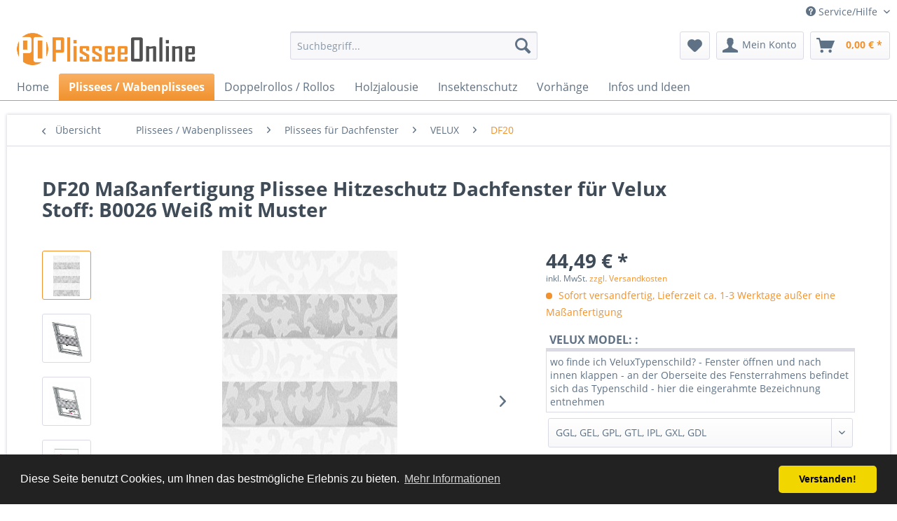

--- FILE ---
content_type: text/html; charset=UTF-8
request_url: https://www.plisseeonline.de/df20-dachfenster-plissee-b0026-weiss
body_size: 18298
content:
<!DOCTYPE html> <html class="no-js" lang="de" itemscope="itemscope" itemtype="https://schema.org/WebPage"> <head> <meta charset="utf-8"><script>window.dataLayer = window.dataLayer || [];</script><script>window.dataLayer.push({"ecommerce":{"detail":{"actionField":{"list":"DF20"},"products":[{"name":"DF20 Ma\u00dfanfertigung Plissee Hitzeschutz Dachfenster f\u00fcr Velux Stoff: B0026 Wei\u00df mit Muster","id":"PO-910882","price":"44.49","brand":"Plisseeonline","category":"DF20","variant":""}]},"currencyCode":"EUR"},"google_tag_params":{"ecomm_pagetype":"product","ecomm_prodid":"PO-910882"}});</script><!-- WbmTagManager -->
<script>
(function(w,d,s,l,i){w[l]=w[l]||[];w[l].push({'gtm.start':new Date().getTime(),event:'gtm.js'});var f=d.getElementsByTagName(s)[0],j=d.createElement(s),dl=l!='dataLayer'?'&l='+l:'';j.async=true;j.src='https://www.googletagmanager.com/gtm.js?id='+i+dl+'';f.parentNode.insertBefore(j,f);})(window,document,'script','dataLayer','GTM-P5F8ZFT');
</script>
<!-- End WbmTagManager --> <meta name="author" content="PlisseeOnline" /> <meta name="robots" content="index,follow" /> <meta name="revisit-after" content="5 days" /> <meta name="keywords" content="DF20 Maßanfertigung Plissee Hitzeschutz Dachfenster für Velux Stoff: B0026" /> <meta name="description" content="Plissee Weiß mit Muster B0026 Maßanfertigung für Velux DF20 Dachfenster günstig online kaufen." /> <meta property="og:type" content="product" /> <meta property="og:site_name" content="PlisseeOnline" /> <meta property="og:url" content="https://www.plisseeonline.de/df20-dachfenster-plissee-b0026-weiss" /> <meta property="og:title" content="DF20 Maßanfertigung Plissee Hitzeschutz Dachfenster für Velux Stoff: B0026 Weiß mit Muster" /> <meta property="og:description" content="&amp;nbsp; &amp;nbsp; Die wichtigsten Spezifikationen: Transparenzgrad: Blickdicht &amp; Lichtdurchlässig Reflexion: 76% Absorption: 1%…" /> <meta property="og:image" content="https://www.plisseeonline.de/media/image/91/d6/07/B0026.jpg" /> <meta property="product:brand" content="Plisseeonline" /> <meta property="product:price" content="44,49" /> <meta property="product:product_link" content="https://www.plisseeonline.de/df20-dachfenster-plissee-b0026-weiss" /> <meta name="twitter:card" content="product" /> <meta name="twitter:site" content="PlisseeOnline" /> <meta name="twitter:title" content="DF20 Maßanfertigung Plissee Hitzeschutz Dachfenster für Velux Stoff: B0026 Weiß mit Muster" /> <meta name="twitter:description" content="&amp;nbsp; &amp;nbsp; Die wichtigsten Spezifikationen: Transparenzgrad: Blickdicht &amp; Lichtdurchlässig Reflexion: 76% Absorption: 1%…" /> <meta name="twitter:image" content="https://www.plisseeonline.de/media/image/91/d6/07/B0026.jpg" /> <meta itemprop="copyrightHolder" content="PlisseeOnline" /> <meta itemprop="copyrightYear" content="2014" /> <meta itemprop="isFamilyFriendly" content="True" /> <meta itemprop="image" content="https://www.plisseeonline.de/media/image/f9/8b/84/logo-plisseeonline.png" /> <meta name="viewport" content="width=device-width, initial-scale=1.0"> <meta name="mobile-web-app-capable" content="yes"> <meta name="apple-mobile-web-app-title" content="PlisseeOnline"> <meta name="apple-mobile-web-app-capable" content="yes"> <meta name="apple-mobile-web-app-status-bar-style" content="default"> <meta name="facebook-domain-verification" content="zkefbgje7r6mfi88loidxp6g5cztgm" /> <link rel="apple-touch-icon-precomposed" href="/themes/Frontend/Responsive/frontend/_public/src/img/apple-touch-icon-precomposed.png"> <link rel="shortcut icon" href="https://www.plisseeonline.de/media/image/18/ea/59/icon.png"> <meta name="msapplication-navbutton-color" content="#f1922e" /> <meta name="application-name" content="PlisseeOnline" /> <meta name="msapplication-starturl" content="https://www.plisseeonline.de/" /> <meta name="msapplication-window" content="width=1024;height=768" /> <meta name="msapplication-TileImage" content="/themes/Frontend/Responsive/frontend/_public/src/img/win-tile-image.png"> <meta name="msapplication-TileColor" content="#f1922e"> <meta name="theme-color" content="#f1922e" /> <link rel="canonical" href="https://www.plisseeonline.de/df20-dachfenster-plissee-b0026-weiss" /> <title itemprop="name">Plissee Weiß B0026 für Velux DF20 | PlisseeOnline</title> <link href="/web/cache/1729151410_4d1bae3559f41929c89dcb98c31d3f4d.css" media="all" rel="stylesheet" type="text/css" /> <link rel="stylesheet" href="https://use.fontawesome.com/releases/v5.1.0/css/all.css"> <style> .product--details .product--buybox .price--content, .product--details .product--buybox .product--price, .product--details .product--tax { display: block; } </style> <link href="/engine/Shopware/Plugins/Community/Frontend/Pixelmultioptionen/Views/frontend/plugins/pixelmultioptionen/_resources/skins/all.css" type="text/css" rel="stylesheet"> <script>
window.basketData = {
hasData: false,
data:[]
};
</script> <script>
var gaProperty = 'UA-158348709-1';
// Disable tracking if the opt-out cookie exists.
var disableStr = 'ga-disable-' + gaProperty;
if (document.cookie.indexOf(disableStr + '=true') > -1) {
window[disableStr] = true;
}
// Opt-out function
function gaOptout() {
document.cookie = disableStr + '=true; expires=Thu, 31 Dec 2199 23:59:59 UTC; path=/';
window[disableStr] = true;
}
</script> <div data-googleAnalytics="true" data-googleConversionID="1030842426" data-googleConversionLabel="a-2RCODt4AEQutDF6wM" data-googleConversionLanguage="de" data-googleTrackingID="UA-158348709-1" data-googleAnonymizeIp="1" data-googleOptOutCookie="1" data-googleTrackingLibrary="ua" data-realAmount="" data-showCookieNote="" data-cookieNoteMode="0" > </div> </head> <body class="is--ctl-detail is--act-index" ><!-- WbmTagManager (noscript) -->
<noscript><iframe src="https://www.googletagmanager.com/ns.html?id=GTM-P5F8ZFT"
            height="0" width="0" style="display:none;visibility:hidden"></iframe></noscript>
<!-- End WbmTagManager (noscript) --> <div class="page-wrap"> <noscript class="noscript-main"> <div class="alert is--warning"> <div class="alert--icon"> <i class="icon--element icon--warning"></i> </div> <div class="alert--content"> Um PlisseeOnline in vollem Umfang nutzen zu k&ouml;nnen, empfehlen wir Ihnen Javascript in Ihrem Browser zu aktiveren. </div> </div> </noscript> <header class="header-main"> <div class="top-bar"> <div class="container block-group"> <nav class="top-bar--navigation block" role="menubar">   <div class="navigation--entry entry--compare is--hidden" role="menuitem" aria-haspopup="true" data-drop-down-menu="true">   </div> <div class="navigation--entry entry--service has--drop-down" role="menuitem" aria-haspopup="true" data-drop-down-menu="true"> <i class="icon--service"></i> Service/Hilfe <ul class="service--list is--rounded" role="menu"> <li class="service--entry" role="menuitem"> <a class="service--link" href="https://www.plisseeonline.de/kontaktformular" title="Kontakt" target="_self"> Kontakt </a> </li> <li class="service--entry" role="menuitem"> <a class="service--link" href="https://www.plisseeonline.de/versand-und-zahlungsbedingungen" title="Versand und Zahlungsbedingungen" > Versand und Zahlungsbedingungen </a> </li> <li class="service--entry" role="menuitem"> <a class="service--link" href="https://www.plisseeonline.de/widerrufsrecht" title="Widerrufsrecht" > Widerrufsrecht </a> </li> <li class="service--entry" role="menuitem"> <a class="service--link" href="https://www.plisseeonline.de/datenschutz" title="Datenschutz" > Datenschutz </a> </li> <li class="service--entry" role="menuitem"> <a class="service--link" href="https://www.plisseeonline.de/allgemeine-geschaeftsbedingungen" title="Allgemeine Geschäftsbedingungen" > Allgemeine Geschäftsbedingungen </a> </li> <li class="service--entry" role="menuitem"> <a class="service--link" href="https://www.plisseeonline.de/impressum" title="Impressum" > Impressum </a> </li> </ul> </div> </nav> </div> </div> <div class="container header--navigation"> <div class="logo-main block-group" role="banner"> <div class="logo--shop block"> <a class="logo--link" href="https://www.plisseeonline.de/" title="PlisseeOnline - zur Startseite wechseln"> <picture> <source srcset="https://www.plisseeonline.de/media/image/f9/8b/84/logo-plisseeonline.png" media="(min-width: 78.75em)"> <source srcset="https://www.plisseeonline.de/media/image/e0/de/48/logo-tablet.png" media="(min-width: 64em)"> <source srcset="https://www.plisseeonline.de/media/image/e0/de/48/logo-tablet.png" media="(min-width: 48em)"> <img srcset="https://www.plisseeonline.de/media/image/e0/de/48/logo-tablet.png" alt="PlisseeOnline - zur Startseite wechseln" /> </picture> </a> </div> </div> <nav class="shop--navigation block-group"> <ul class="navigation--list block-group" role="menubar"> <li class="navigation--entry entry--menu-left" role="menuitem"> <a class="entry--link entry--trigger btn is--icon-left" href="#offcanvas--left" data-offcanvas="true" data-offCanvasSelector=".sidebar-main" aria-label="Menü"> <i class="icon--menu"></i> Menü </a> </li> <li class="navigation--entry entry--search" role="menuitem" data-search="true" aria-haspopup="true" data-minLength="3"> <a class="btn entry--link entry--trigger" href="#show-hide--search" title="Suche anzeigen / schließen" aria-label="Suche anzeigen / schließen"> <i class="icon--search"></i> <span class="search--display">Suchen</span> </a> <form action="/search" method="get" class="main-search--form"> <input type="search" name="sSearch" aria-label="Suchbegriff..." class="main-search--field" autocomplete="off" autocapitalize="off" placeholder="Suchbegriff..." maxlength="30" /> <button type="submit" class="main-search--button" aria-label="Suchen"> <i class="icon--search"></i> <span class="main-search--text">Suchen</span> </button> <div class="form--ajax-loader">&nbsp;</div> </form> <div class="main-search--results"></div> </li>  <li class="navigation--entry entry--notepad" role="menuitem"> <a href="https://www.plisseeonline.de/note" title="Merkzettel" aria-label="Merkzettel" class="btn"> <i class="icon--heart"></i> </a> </li> <li class="navigation--entry entry--account" role="menuitem" data-offcanvas="true" data-offCanvasSelector=".account--dropdown-navigation"> <a href="https://www.plisseeonline.de/account" title="Mein Konto" aria-label="Mein Konto" class="btn is--icon-left entry--link account--link"> <i class="icon--account"></i> <span class="account--display"> Mein Konto </span> </a> </li> <li class="navigation--entry entry--cart" role="menuitem"> <a class="btn is--icon-left cart--link" href="https://www.plisseeonline.de/checkout/cart" title="Warenkorb" aria-label="Warenkorb"> <span class="cart--display"> Warenkorb </span> <span class="badge is--primary is--minimal cart--quantity is--hidden">0</span> <i class="icon--basket"></i> <span class="cart--amount"> 0,00&nbsp;&euro; * </span> </a> <div class="ajax-loader">&nbsp;</div> </li>  </ul> </nav> <div class="container--ajax-cart" data-collapse-cart="true" data-displayMode="offcanvas"></div> </div> </header> <nav class="navigation-main"> <div class="container" data-menu-scroller="true" data-listSelector=".navigation--list.container" data-viewPortSelector=".navigation--list-wrapper"> <div class="navigation--list-wrapper"> <ul class="navigation--list container" role="menubar" itemscope="itemscope" itemtype="https://schema.org/SiteNavigationElement"> <li class="navigation--entry is--home" role="menuitem"><a class="navigation--link is--first" href="https://www.plisseeonline.de/" title="Home" aria-label="Home" itemprop="url"><span itemprop="name">Home</span></a></li><li class="navigation--entry is--active" role="menuitem"><a class="navigation--link is--active" href="https://www.plisseeonline.de/plissee-wabenplissee" title="Plissees / Wabenplissees" aria-label="Plissees / Wabenplissees" itemprop="url"><span itemprop="name">Plissees / Wabenplissees</span></a></li><li class="navigation--entry" role="menuitem"><a class="navigation--link" href="https://www.plisseeonline.de/rollo-doppelrollo" title="Doppelrollos / Rollos" aria-label="Doppelrollos / Rollos" itemprop="url"><span itemprop="name">Doppelrollos / Rollos</span></a></li><li class="navigation--entry" role="menuitem"><a class="navigation--link" href="https://www.plisseeonline.de/holzjalousie" title="Holzjalousie" aria-label="Holzjalousie" itemprop="url"><span itemprop="name">Holzjalousie</span></a></li><li class="navigation--entry" role="menuitem"><a class="navigation--link" href="https://www.plisseeonline.de/insektenschutz" title="Insektenschutz" aria-label="Insektenschutz" itemprop="url"><span itemprop="name">Insektenschutz</span></a></li><li class="navigation--entry" role="menuitem"><a class="navigation--link" href="https://www.plisseeonline.de/vorhang" title="Vorhänge" aria-label="Vorhänge" itemprop="url"><span itemprop="name">Vorhänge</span></a></li><li class="navigation--entry" role="menuitem"><a class="navigation--link" href="https://www.plisseeonline.de/infos-und-ideen" title="Infos und Ideen" aria-label="Infos und Ideen" itemprop="url"><span itemprop="name">Infos und Ideen</span></a></li> </ul> </div> <div class="advanced-menu" data-advanced-menu="true" data-hoverDelay="100"> <div class="menu--container"> <div class="button-container"> <a href="https://www.plisseeonline.de/plissee-wabenplissee" class="button--category" aria-label="Zur Kategorie Plissees / Wabenplissees" title="Zur Kategorie Plissees / Wabenplissees"> <i class="icon--arrow-right"></i> Zur Kategorie Plissees / Wabenplissees </a> <span class="button--close"> <i class="icon--cross"></i> </span> </div> <div class="content--wrapper has--content"> <ul class="menu--list menu--level-0 columns--4" style="width: 100%;"> <li class="menu--list-item item--level-0" style="width: 100%"> <a href="https://www.plisseeonline.de/plissee-massanfertigung" class="menu--list-item-link" aria-label="individuelle Maßanfertigung" title="individuelle Maßanfertigung">individuelle Maßanfertigung</a> <ul class="menu--list menu--level-1 columns--4"> <li class="menu--list-item item--level-1"> <a href="https://www.plisseeonline.de/cosimo-basic-plissee" class="menu--list-item-link" aria-label="Cosimo Basic" title="Cosimo Basic">Cosimo Basic</a> </li> <li class="menu--list-item item--level-1"> <a href="https://www.plisseeonline.de/cosiflor-exklusiv-plissee" class="menu--list-item-link" aria-label="Cosiflor Exklusiv" title="Cosiflor Exklusiv">Cosiflor Exklusiv</a> </li> <li class="menu--list-item item--level-1"> <a href="https://www.plisseeonline.de/smart-plissee" class="menu--list-item-link" aria-label="SMART Plissees" title="SMART Plissees">SMART Plissees</a> </li> </ul> </li> <li class="menu--list-item item--level-0" style="width: 100%"> <a href="https://www.plisseeonline.de/dachfenster-plissee" class="menu--list-item-link" aria-label="Plissees für Dachfenster" title="Plissees für Dachfenster">Plissees für Dachfenster</a> <ul class="menu--list menu--level-1 columns--4"> <li class="menu--list-item item--level-1"> <a href="https://www.plisseeonline.de/velux-dachfenster-plissee" class="menu--list-item-link" aria-label="VELUX" title="VELUX">VELUX</a> <ul class="menu--list menu--level-2 columns--4"> </ul> </li> </ul> </li> <li class="menu--list-item item--level-0" style="width: 100%"> <a href="https://www.plisseeonline.de/klemmfix-plissee" class="menu--list-item-link" aria-label="Standard Klemmfix Plissee" title="Standard Klemmfix Plissee">Standard Klemmfix Plissee</a> </li> </ul> </div> </div> <div class="menu--container"> <div class="button-container"> <a href="https://www.plisseeonline.de/rollo-doppelrollo" class="button--category" aria-label="Zur Kategorie Doppelrollos / Rollos" title="Zur Kategorie Doppelrollos / Rollos"> <i class="icon--arrow-right"></i> Zur Kategorie Doppelrollos / Rollos </a> <span class="button--close"> <i class="icon--cross"></i> </span> </div> <div class="content--wrapper has--content"> <ul class="menu--list menu--level-0 columns--4" style="width: 100%;"> <li class="menu--list-item item--level-0" style="width: 100%"> <a href="https://www.plisseeonline.de/cat/index/sCategory/175" class="menu--list-item-link" aria-label="Doppelrollos" title="Doppelrollos">Doppelrollos</a> <ul class="menu--list menu--level-1 columns--4"> <li class="menu--list-item item--level-1"> <a href="https://www.plisseeonline.de/doppelrollo-mit-kassette" class="menu--list-item-link" aria-label="Doppelrollos mit Kassette" title="Doppelrollos mit Kassette">Doppelrollos mit Kassette</a> </li> <li class="menu--list-item item--level-1"> <a href="https://www.plisseeonline.de/doppelrollo-ohne-bohren" class="menu--list-item-link" aria-label="Doppelrollos ohne Bohren" title="Doppelrollos ohne Bohren">Doppelrollos ohne Bohren</a> </li> <li class="menu--list-item item--level-1"> <a href="https://www.plisseeonline.de/doppelrollo-massanfertigung" class="menu--list-item-link" aria-label="Doppelrollos nach Maß" title="Doppelrollos nach Maß">Doppelrollos nach Maß</a> </li> </ul> </li> <li class="menu--list-item item--level-0" style="width: 100%"> <a href="https://www.plisseeonline.de/rollo" class="menu--list-item-link" aria-label="Rollos" title="Rollos">Rollos</a> <ul class="menu--list menu--level-1 columns--4"> <li class="menu--list-item item--level-1"> <a href="https://www.plisseeonline.de/rollo-massanfertigung" class="menu--list-item-link" aria-label="individuelle Maßanfertigung" title="individuelle Maßanfertigung">individuelle Maßanfertigung</a> </li> <li class="menu--list-item item--level-1"> <a href="https://www.plisseeonline.de/dachfenster-rollo" class="menu--list-item-link" aria-label="für Dachfenster" title="für Dachfenster">für Dachfenster</a> <ul class="menu--list menu--level-2 columns--4"> <li class="menu--list-item item--level-2"> <a href="https://www.plisseeonline.de/velux-dachfenster-rollo" class="menu--list-item-link" aria-label="VELUX" title="VELUX">VELUX</a> </li> </ul> </li> </ul> </li> <li class="menu--list-item item--level-0" style="width: 100%"> <a href="https://www.plisseeonline.de/doppelstoff-rollo" class="menu--list-item-link" aria-label="Doppelstoff-Rollo" title="Doppelstoff-Rollo">Doppelstoff-Rollo</a> <ul class="menu--list menu--level-1 columns--4"> <li class="menu--list-item item--level-1"> <a href="https://www.plisseeonline.de/doppelstoff-rollo-massanfertigung" class="menu--list-item-link" aria-label="individuelle Maßanfertigung" title="individuelle Maßanfertigung">individuelle Maßanfertigung</a> </li> </ul> </li> <li class="menu--list-item item--level-0" style="width: 100%"> <a href="https://www.plisseeonline.de/rollo-zubehoer" class="menu--list-item-link" aria-label="Zubehör" title="Zubehör">Zubehör</a> </li> </ul> </div> </div> <div class="menu--container"> <div class="button-container"> <a href="https://www.plisseeonline.de/holzjalousie" class="button--category" aria-label="Zur Kategorie Holzjalousie" title="Zur Kategorie Holzjalousie"> <i class="icon--arrow-right"></i> Zur Kategorie Holzjalousie </a> <span class="button--close"> <i class="icon--cross"></i> </span> </div> </div> <div class="menu--container"> <div class="button-container"> <a href="https://www.plisseeonline.de/insektenschutz" class="button--category" aria-label="Zur Kategorie Insektenschutz" title="Zur Kategorie Insektenschutz"> <i class="icon--arrow-right"></i> Zur Kategorie Insektenschutz </a> <span class="button--close"> <i class="icon--cross"></i> </span> </div> </div> <div class="menu--container"> <div class="button-container"> <a href="https://www.plisseeonline.de/vorhang" class="button--category" aria-label="Zur Kategorie Vorhänge" title="Zur Kategorie Vorhänge"> <i class="icon--arrow-right"></i> Zur Kategorie Vorhänge </a> <span class="button--close"> <i class="icon--cross"></i> </span> </div> <div class="content--wrapper has--content"> <ul class="menu--list menu--level-0 columns--4" style="width: 100%;"> <li class="menu--list-item item--level-0" style="width: 100%"> <a href="https://www.plisseeonline.de/lamellenvorhang" class="menu--list-item-link" aria-label="Lamellenvorhang" title="Lamellenvorhang">Lamellenvorhang</a> </li> <li class="menu--list-item item--level-0" style="width: 100%"> <a href="https://www.plisseeonline.de/flaechenvorhang" class="menu--list-item-link" aria-label="Flächenvorhang" title="Flächenvorhang">Flächenvorhang</a> </li> <li class="menu--list-item item--level-0" style="width: 100%"> <a href="https://www.plisseeonline.de/vorhang-zubehoer" class="menu--list-item-link" aria-label="Zubehör" title="Zubehör">Zubehör</a> </li> </ul> </div> </div> <div class="menu--container"> <div class="button-container"> <a href="https://www.plisseeonline.de/infos-und-ideen" class="button--category" aria-label="Zur Kategorie Infos und Ideen" title="Zur Kategorie Infos und Ideen"> <i class="icon--arrow-right"></i> Zur Kategorie Infos und Ideen </a> <span class="button--close"> <i class="icon--cross"></i> </span> </div> <div class="content--wrapper has--content"> <ul class="menu--list menu--level-0 columns--4" style="width: 100%;"> <li class="menu--list-item item--level-0" style="width: 100%"> <a href="https://www.plisseeonline.de/ueber-plissees" class="menu--list-item-link" aria-label="Über Plissees" title="Über Plissees">Über Plissees</a> </li> <li class="menu--list-item item--level-0" style="width: 100%"> <a href="https://www.plisseeonline.de/stoffeigenschaften" class="menu--list-item-link" aria-label="Stoffeigenschaften" title="Stoffeigenschaften">Stoffeigenschaften</a> </li> <li class="menu--list-item item--level-0" style="width: 100%"> <a href="https://www.plisseeonline.de/farbabweichungen" class="menu--list-item-link" aria-label="Farbabweichungen" title="Farbabweichungen">Farbabweichungen</a> </li> <li class="menu--list-item item--level-0" style="width: 100%"> <a href="https://www.plisseeonline.de/gutscheine" class="menu--list-item-link" aria-label="Gutscheine" title="Gutscheine">Gutscheine</a> </li> <li class="menu--list-item item--level-0" style="width: 100%"> <a href="https://www.plisseeonline.de/dachfenster-typen" class="menu--list-item-link" aria-label="Dachfenster Typen" title="Dachfenster Typen">Dachfenster Typen</a> </li> </ul> </div> </div> </div> </div> </nav> <section class="content-main container block-group"> <nav class="content--breadcrumb block"> <a class="breadcrumb--button breadcrumb--link" href="https://www.plisseeonline.de/velux-df20-plissee" title="Übersicht"> <i class="icon--arrow-left"></i> <span class="breadcrumb--title">Übersicht</span> </a> <ul class="breadcrumb--list" role="menu" itemscope itemtype="https://schema.org/BreadcrumbList"> <li role="menuitem" class="breadcrumb--entry" itemprop="itemListElement" itemscope itemtype="https://schema.org/ListItem"> <a class="breadcrumb--link" href="https://www.plisseeonline.de/plissee-wabenplissee" title="Plissees / Wabenplissees" itemprop="item"> <link itemprop="url" href="https://www.plisseeonline.de/plissee-wabenplissee" /> <span class="breadcrumb--title" itemprop="name">Plissees / Wabenplissees</span> </a> <meta itemprop="position" content="0" /> </li> <li role="none" class="breadcrumb--separator"> <i class="icon--arrow-right"></i> </li> <li role="menuitem" class="breadcrumb--entry" itemprop="itemListElement" itemscope itemtype="https://schema.org/ListItem"> <a class="breadcrumb--link" href="https://www.plisseeonline.de/dachfenster-plissee" title="Plissees für Dachfenster" itemprop="item"> <link itemprop="url" href="https://www.plisseeonline.de/dachfenster-plissee" /> <span class="breadcrumb--title" itemprop="name">Plissees für Dachfenster</span> </a> <meta itemprop="position" content="1" /> </li> <li role="none" class="breadcrumb--separator"> <i class="icon--arrow-right"></i> </li> <li role="menuitem" class="breadcrumb--entry" itemprop="itemListElement" itemscope itemtype="https://schema.org/ListItem"> <a class="breadcrumb--link" href="https://www.plisseeonline.de/velux-dachfenster-plissee" title="VELUX" itemprop="item"> <link itemprop="url" href="https://www.plisseeonline.de/velux-dachfenster-plissee" /> <span class="breadcrumb--title" itemprop="name">VELUX</span> </a> <meta itemprop="position" content="2" /> </li> <li role="none" class="breadcrumb--separator"> <i class="icon--arrow-right"></i> </li> <li role="menuitem" class="breadcrumb--entry is--active" itemprop="itemListElement" itemscope itemtype="https://schema.org/ListItem"> <a class="breadcrumb--link" href="https://www.plisseeonline.de/velux-df20-plissee" title="DF20" itemprop="item"> <link itemprop="url" href="https://www.plisseeonline.de/velux-df20-plissee" /> <span class="breadcrumb--title" itemprop="name">DF20</span> </a> <meta itemprop="position" content="3" /> </li> </ul> </nav> <nav class="product--navigation"> <a href="#" class="navigation--link link--prev"> <div class="link--prev-button"> <span class="link--prev-inner">Zurück</span> </div> <div class="image--wrapper"> <div class="image--container"></div> </div> </a> <a href="#" class="navigation--link link--next"> <div class="link--next-button"> <span class="link--next-inner">Vor</span> </div> <div class="image--wrapper"> <div class="image--container"></div> </div> </a> </nav> <div class="content-main--inner"> <aside class="sidebar-main off-canvas"> <div class="navigation--smartphone"> <ul class="navigation--list "> <li class="navigation--entry entry--close-off-canvas"> <a href="#close-categories-menu" title="Menü schließen" class="navigation--link"> Menü schließen <i class="icon--arrow-right"></i> </a> </li> </ul> <div class="mobile--switches">   </div> </div> <div class="sidebar--categories-wrapper" data-subcategory-nav="true" data-mainCategoryId="3" data-categoryId="78" data-fetchUrl="/widgets/listing/getCategory/categoryId/78"> <div class="categories--headline navigation--headline"> Kategorien </div> <div class="sidebar--categories-navigation"> <ul class="sidebar--navigation categories--navigation navigation--list is--drop-down is--level0 is--rounded" role="menu"> <li class="navigation--entry is--active has--sub-categories has--sub-children" role="menuitem"> <a class="navigation--link is--active has--sub-categories link--go-forward" href="https://www.plisseeonline.de/plissee-wabenplissee" data-categoryId="7" data-fetchUrl="/widgets/listing/getCategory/categoryId/7" title="Plissees / Wabenplissees" > Plissees / Wabenplissees <span class="is--icon-right"> <i class="icon--arrow-right"></i> </span> </a> <ul class="sidebar--navigation categories--navigation navigation--list is--level1 is--rounded" role="menu"> <li class="navigation--entry has--sub-children" role="menuitem"> <a class="navigation--link link--go-forward" href="https://www.plisseeonline.de/plissee-massanfertigung" data-categoryId="9" data-fetchUrl="/widgets/listing/getCategory/categoryId/9" title="individuelle Maßanfertigung" > individuelle Maßanfertigung <span class="is--icon-right"> <i class="icon--arrow-right"></i> </span> </a> </li> <li class="navigation--entry is--active has--sub-categories has--sub-children" role="menuitem"> <a class="navigation--link is--active has--sub-categories link--go-forward" href="https://www.plisseeonline.de/dachfenster-plissee" data-categoryId="68" data-fetchUrl="/widgets/listing/getCategory/categoryId/68" title="Plissees für Dachfenster" > Plissees für Dachfenster <span class="is--icon-right"> <i class="icon--arrow-right"></i> </span> </a> <ul class="sidebar--navigation categories--navigation navigation--list is--level2 navigation--level-high is--rounded" role="menu"> <li class="navigation--entry is--active has--sub-categories has--sub-children" role="menuitem"> <a class="navigation--link is--active has--sub-categories link--go-forward" href="https://www.plisseeonline.de/velux-dachfenster-plissee" data-categoryId="75" data-fetchUrl="/widgets/listing/getCategory/categoryId/75" title="VELUX" > VELUX <span class="is--icon-right"> <i class="icon--arrow-right"></i> </span> </a> <ul class="sidebar--navigation categories--navigation navigation--list is--level3 navigation--level-high is--rounded" role="menu"> <li class="navigation--entry is--active" role="menuitem"> <a class="navigation--link is--active" href="https://www.plisseeonline.de/velux-df20-plissee" data-categoryId="78" data-fetchUrl="/widgets/listing/getCategory/categoryId/78" title="DF20" > DF20 </a> </li> <li class="navigation--entry" role="menuitem"> <a class="navigation--link" href="https://www.plisseeonline.de/velux-df20-comfort-plissee" data-categoryId="79" data-fetchUrl="/widgets/listing/getCategory/categoryId/79" title="DF20 Comfort" > DF20 Comfort </a> </li> </ul> </li> </ul> </li> <li class="navigation--entry" role="menuitem"> <a class="navigation--link" href="https://www.plisseeonline.de/klemmfix-plissee" data-categoryId="8" data-fetchUrl="/widgets/listing/getCategory/categoryId/8" title="Standard Klemmfix Plissee" > Standard Klemmfix Plissee </a> </li> </ul> </li> <li class="navigation--entry has--sub-children" role="menuitem"> <a class="navigation--link link--go-forward" href="https://www.plisseeonline.de/rollo-doppelrollo" data-categoryId="109" data-fetchUrl="/widgets/listing/getCategory/categoryId/109" title="Doppelrollos / Rollos" > Doppelrollos / Rollos <span class="is--icon-right"> <i class="icon--arrow-right"></i> </span> </a> </li> <li class="navigation--entry" role="menuitem"> <a class="navigation--link" href="https://www.plisseeonline.de/holzjalousie" data-categoryId="66" data-fetchUrl="/widgets/listing/getCategory/categoryId/66" title="Holzjalousie" > Holzjalousie </a> </li> <li class="navigation--entry" role="menuitem"> <a class="navigation--link" href="https://www.plisseeonline.de/insektenschutz" data-categoryId="18" data-fetchUrl="/widgets/listing/getCategory/categoryId/18" title="Insektenschutz" > Insektenschutz </a> </li> <li class="navigation--entry has--sub-children" role="menuitem"> <a class="navigation--link link--go-forward" href="https://www.plisseeonline.de/vorhang" data-categoryId="116" data-fetchUrl="/widgets/listing/getCategory/categoryId/116" title="Vorhänge" > Vorhänge <span class="is--icon-right"> <i class="icon--arrow-right"></i> </span> </a> </li> <li class="navigation--entry has--sub-children" role="menuitem"> <a class="navigation--link link--go-forward" href="https://www.plisseeonline.de/infos-und-ideen" data-categoryId="119" data-fetchUrl="/widgets/listing/getCategory/categoryId/119" title="Infos und Ideen" > Infos und Ideen <span class="is--icon-right"> <i class="icon--arrow-right"></i> </span> </a> </li> </ul> </div> <div class="shop-sites--container is--rounded"> <div class="shop-sites--headline navigation--headline"> Informationen </div> <ul class="shop-sites--navigation sidebar--navigation navigation--list is--drop-down is--level0" role="menu"> <li class="navigation--entry" role="menuitem"> <a class="navigation--link" href="https://www.plisseeonline.de/kontaktformular" title="Kontakt" data-categoryId="1" data-fetchUrl="/widgets/listing/getCustomPage/pageId/1" target="_self"> Kontakt </a> </li> <li class="navigation--entry" role="menuitem"> <a class="navigation--link" href="https://www.plisseeonline.de/versand-und-zahlungsbedingungen" title="Versand und Zahlungsbedingungen" data-categoryId="6" data-fetchUrl="/widgets/listing/getCustomPage/pageId/6" > Versand und Zahlungsbedingungen </a> </li> <li class="navigation--entry" role="menuitem"> <a class="navigation--link" href="https://www.plisseeonline.de/widerrufsrecht" title="Widerrufsrecht" data-categoryId="8" data-fetchUrl="/widgets/listing/getCustomPage/pageId/8" > Widerrufsrecht </a> </li> <li class="navigation--entry" role="menuitem"> <a class="navigation--link" href="https://www.plisseeonline.de/datenschutz" title="Datenschutz" data-categoryId="7" data-fetchUrl="/widgets/listing/getCustomPage/pageId/7" > Datenschutz </a> </li> <li class="navigation--entry" role="menuitem"> <a class="navigation--link" href="https://www.plisseeonline.de/allgemeine-geschaeftsbedingungen" title="Allgemeine Geschäftsbedingungen" data-categoryId="4" data-fetchUrl="/widgets/listing/getCustomPage/pageId/4" > Allgemeine Geschäftsbedingungen </a> </li> <li class="navigation--entry" role="menuitem"> <a class="navigation--link" href="https://www.plisseeonline.de/impressum" title="Impressum" data-categoryId="3" data-fetchUrl="/widgets/listing/getCustomPage/pageId/3" > Impressum </a> </li> </ul> </div> </div> </aside> <div class="content--wrapper"> <div class="content product--details" itemscope itemtype="https://schema.org/Product" data-product-navigation="/widgets/listing/productNavigation" data-category-id="78" data-main-ordernumber="PO-910882" data-ajax-wishlist="true" data-compare-ajax="true" data-ajax-variants-container="true"> <header class="product--header"> <div class="product--info"> <h1 class="product--title" itemprop="name"> DF20 Maßanfertigung Plissee Hitzeschutz Dachfenster für Velux Stoff: B0026 Weiß mit Muster </h1> <meta itemprop="image" content="https://www.plisseeonline.de/media/image/0e/9d/0b/DF20-01.jpg"/> <meta itemprop="image" content="https://www.plisseeonline.de/media/image/c5/51/63/DF20-02.jpg"/> <meta itemprop="image" content="https://www.plisseeonline.de/media/image/cd/6f/2a/DF20-03.jpg"/> <meta itemprop="image" content="https://www.plisseeonline.de/media/image/0a/dc/df/velux-Fenster.png"/> <div class="product--rating-container"> <a href="#product--publish-comment" class="product--rating-link" rel="nofollow" title="Bewertung abgeben"> <span class="product--rating"> </span> </a> </div> </div> </header> <div class="product--detail-upper block-group"> <div class="product--image-container image-slider product--image-zoom" data-image-slider="true" data-image-gallery="true" data-maxZoom="0" data-thumbnails=".image--thumbnails" > <div class="image--thumbnails image-slider--thumbnails"> <div class="image-slider--thumbnails-slide"> <a href="https://www.plisseeonline.de/media/image/91/d6/07/B0026.jpg" title="Vorschau: Velux DF20 Maßanfertigung Plissee B0026 Weiß mit Muster" class="thumbnail--link is--active"> <img srcset="https://www.plisseeonline.de/media/image/6a/d5/54/B0026_200x200.jpg, https://www.plisseeonline.de/media/image/a1/b7/cf/B0026_200x200@2x.jpg 2x" alt="Vorschau: Velux DF20 Maßanfertigung Plissee B0026 Weiß mit Muster" title="Vorschau: Velux DF20 Maßanfertigung Plissee B0026 Weiß mit Muster" class="thumbnail--image" /> </a> <a href="https://www.plisseeonline.de/media/image/0e/9d/0b/DF20-01.jpg" title="Vorschau: DF20 Maßanfertigung Plissee Hitzeschutz Dachfenster für Velux Stoff: B0026 Weiß mit Muster" class="thumbnail--link"> <img srcset="https://www.plisseeonline.de/media/image/1d/21/ec/DF20-01_200x200.jpg, https://www.plisseeonline.de/media/image/65/d0/3a/DF20-01_200x200@2x.jpg 2x" alt="Vorschau: DF20 Maßanfertigung Plissee Hitzeschutz Dachfenster für Velux Stoff: B0026 Weiß mit Muster" title="Vorschau: DF20 Maßanfertigung Plissee Hitzeschutz Dachfenster für Velux Stoff: B0026 Weiß mit Muster" class="thumbnail--image" /> </a> <a href="https://www.plisseeonline.de/media/image/c5/51/63/DF20-02.jpg" title="Vorschau: DF20 Maßanfertigung Plissee Hitzeschutz Dachfenster für Velux Stoff: B0026 Weiß mit Muster" class="thumbnail--link"> <img srcset="https://www.plisseeonline.de/media/image/6f/a6/83/DF20-02_200x200.jpg, https://www.plisseeonline.de/media/image/7e/ee/21/DF20-02_200x200@2x.jpg 2x" alt="Vorschau: DF20 Maßanfertigung Plissee Hitzeschutz Dachfenster für Velux Stoff: B0026 Weiß mit Muster" title="Vorschau: DF20 Maßanfertigung Plissee Hitzeschutz Dachfenster für Velux Stoff: B0026 Weiß mit Muster" class="thumbnail--image" /> </a> <a href="https://www.plisseeonline.de/media/image/cd/6f/2a/DF20-03.jpg" title="Vorschau: DF20 Maßanfertigung Plissee Hitzeschutz Dachfenster für Velux Stoff: B0026 Weiß mit Muster" class="thumbnail--link"> <img srcset="https://www.plisseeonline.de/media/image/bd/ec/c4/DF20-03_200x200.jpg, https://www.plisseeonline.de/media/image/e2/ff/ca/DF20-03_200x200@2x.jpg 2x" alt="Vorschau: DF20 Maßanfertigung Plissee Hitzeschutz Dachfenster für Velux Stoff: B0026 Weiß mit Muster" title="Vorschau: DF20 Maßanfertigung Plissee Hitzeschutz Dachfenster für Velux Stoff: B0026 Weiß mit Muster" class="thumbnail--image" /> </a> <a href="https://www.plisseeonline.de/media/image/0a/dc/df/velux-Fenster.png" title="Vorschau: DF20 Maßanfertigung Plissee Hitzeschutz Dachfenster für Velux Stoff: B0026 Weiß mit Muster" class="thumbnail--link"> <img srcset="https://www.plisseeonline.de/media/image/46/08/c9/velux-Fenster_200x200.png, https://www.plisseeonline.de/media/image/6a/f1/d2/velux-Fenster_200x200@2x.png 2x" alt="Vorschau: DF20 Maßanfertigung Plissee Hitzeschutz Dachfenster für Velux Stoff: B0026 Weiß mit Muster" title="Vorschau: DF20 Maßanfertigung Plissee Hitzeschutz Dachfenster für Velux Stoff: B0026 Weiß mit Muster" class="thumbnail--image" /> </a> </div> </div> <div class="image-slider--container"> <div class="image-slider--slide"> <div class="image--box image-slider--item"> <span class="image--element" data-img-large="https://www.plisseeonline.de/media/image/6c/6a/02/B0026_1280x1280.jpg" data-img-small="https://www.plisseeonline.de/media/image/6a/d5/54/B0026_200x200.jpg" data-img-original="https://www.plisseeonline.de/media/image/91/d6/07/B0026.jpg" data-alt="Velux DF20 Maßanfertigung Plissee B0026 Weiß mit Muster"> <span class="image--media"> <img srcset="https://www.plisseeonline.de/media/image/36/cf/25/B0026_600x600.jpg, https://www.plisseeonline.de/media/image/91/78/4e/B0026_600x600@2x.jpg 2x" src="https://www.plisseeonline.de/media/image/36/cf/25/B0026_600x600.jpg" alt="Velux DF20 Maßanfertigung Plissee B0026 Weiß mit Muster" itemprop="image" /> </span> </span> </div> <div class="image--box image-slider--item"> <span class="image--element" data-img-large="https://www.plisseeonline.de/media/image/9d/73/11/DF20-01_1280x1280.jpg" data-img-small="https://www.plisseeonline.de/media/image/1d/21/ec/DF20-01_200x200.jpg" data-img-original="https://www.plisseeonline.de/media/image/0e/9d/0b/DF20-01.jpg" data-alt="DF20 Maßanfertigung Plissee Hitzeschutz Dachfenster für Velux Stoff: B0026 Weiß mit Muster"> <span class="image--media"> <img srcset="https://www.plisseeonline.de/media/image/68/c0/61/DF20-01_600x600.jpg, https://www.plisseeonline.de/media/image/fe/d1/2e/DF20-01_600x600@2x.jpg 2x" alt="DF20 Maßanfertigung Plissee Hitzeschutz Dachfenster für Velux Stoff: B0026 Weiß mit Muster" itemprop="image" /> </span> </span> </div> <div class="image--box image-slider--item"> <span class="image--element" data-img-large="https://www.plisseeonline.de/media/image/6d/f8/18/DF20-02_1280x1280.jpg" data-img-small="https://www.plisseeonline.de/media/image/6f/a6/83/DF20-02_200x200.jpg" data-img-original="https://www.plisseeonline.de/media/image/c5/51/63/DF20-02.jpg" data-alt="DF20 Maßanfertigung Plissee Hitzeschutz Dachfenster für Velux Stoff: B0026 Weiß mit Muster"> <span class="image--media"> <img srcset="https://www.plisseeonline.de/media/image/bf/55/9d/DF20-02_600x600.jpg, https://www.plisseeonline.de/media/image/fd/e6/54/DF20-02_600x600@2x.jpg 2x" alt="DF20 Maßanfertigung Plissee Hitzeschutz Dachfenster für Velux Stoff: B0026 Weiß mit Muster" itemprop="image" /> </span> </span> </div> <div class="image--box image-slider--item"> <span class="image--element" data-img-large="https://www.plisseeonline.de/media/image/fb/0f/ef/DF20-03_1280x1280.jpg" data-img-small="https://www.plisseeonline.de/media/image/bd/ec/c4/DF20-03_200x200.jpg" data-img-original="https://www.plisseeonline.de/media/image/cd/6f/2a/DF20-03.jpg" data-alt="DF20 Maßanfertigung Plissee Hitzeschutz Dachfenster für Velux Stoff: B0026 Weiß mit Muster"> <span class="image--media"> <img srcset="https://www.plisseeonline.de/media/image/69/ce/6e/DF20-03_600x600.jpg, https://www.plisseeonline.de/media/image/1c/e9/1e/DF20-03_600x600@2x.jpg 2x" alt="DF20 Maßanfertigung Plissee Hitzeschutz Dachfenster für Velux Stoff: B0026 Weiß mit Muster" itemprop="image" /> </span> </span> </div> <div class="image--box image-slider--item"> <span class="image--element" data-img-large="https://www.plisseeonline.de/media/image/6d/5a/ce/velux-Fenster_1280x1280.png" data-img-small="https://www.plisseeonline.de/media/image/46/08/c9/velux-Fenster_200x200.png" data-img-original="https://www.plisseeonline.de/media/image/0a/dc/df/velux-Fenster.png" data-alt="DF20 Maßanfertigung Plissee Hitzeschutz Dachfenster für Velux Stoff: B0026 Weiß mit Muster"> <span class="image--media"> <img srcset="https://www.plisseeonline.de/media/image/4c/d4/83/velux-Fenster_600x600.png, https://www.plisseeonline.de/media/image/fb/7d/76/velux-Fenster_600x600@2x.png 2x" alt="DF20 Maßanfertigung Plissee Hitzeschutz Dachfenster für Velux Stoff: B0026 Weiß mit Muster" itemprop="image" /> </span> </span> </div> </div> </div> <div class="image--dots image-slider--dots panel--dot-nav"> <a href="#" class="dot--link">&nbsp;</a> <a href="#" class="dot--link">&nbsp;</a> <a href="#" class="dot--link">&nbsp;</a> <a href="#" class="dot--link">&nbsp;</a> <a href="#" class="dot--link">&nbsp;</a> </div> </div> <div class="product--buybox block"> <meta itemprop="brand" content="Plisseeonline"/> <div itemprop="offers" itemscope itemtype="https://schema.org/Offer" class="buybox--inner"> <meta itemprop="priceCurrency" content="EUR"/> <span itemprop="priceSpecification" itemscope itemtype="https://schema.org/PriceSpecification"> <meta itemprop="valueAddedTaxIncluded" content="true"/> </span> <meta itemprop="url" content="https://www.plisseeonline.de/df20-dachfenster-plissee-b0026-weiss"/> <div class="product--price price--default"> <span class="price--content content--default"> <meta itemprop="price" content="44.49"> 44,49&nbsp;&euro; * </span> </div> <p class="product--tax" data-content="" data-modalbox="true" data-targetSelector="a" data-mode="ajax"> inkl. MwSt. <a title="Versandkosten" href="https://www.plisseeonline.de/versand-und-zahlungsbedingungen" style="text-decoration:underline">zzgl. Versandkosten</a> </p> <div class="product--delivery"> <link itemprop="availability" href="https://schema.org/InStock" /> <p class="delivery--information"> <span class="delivery--text delivery--text-available"> <i class="delivery--status-icon delivery--status-available"></i> Sofort versandfertig, Lieferzeit ca. 1-3 Werktage außer eine Maßanfertigung </span> </p> </div> <div class="product--configurator"> </div> <form name="sAddToBasket" method="post" action="https://www.plisseeonline.de/checkout/addArticle" class="buybox--form" data-add-article="true" data-eventName="submit" data-showModal="false" data-addArticleUrl="https://www.plisseeonline.de/checkout/ajaxAddArticleCart"> <input type="hidden" name="sActionIdentifier" value=""/> <input type="hidden" name="sAddAccessories" id="sAddAccessories" value=""/> <input type="hidden" name="sAdd" value="PO-910882"/> <div class="buybox--button-container block-group"> <div class="pixelmultioptionen--box"> <div class="pixmultioptions-block"> <div class="pixelmulti-outer-container"> <div class="pix-select-outer pix-select-outer-37"> <p class="configurator--label pixmultiheader ">Velux Model: : </p> <div style="display: block !important;" class="pixmultidesc pmd--37" data-title="Velux Model:">wo finde ich VeluxTypenschild? - Fenster öffnen und nach innen klappen - an der Oberseite des Fensterrahmens befindet sich das Typenschild - hier die eingerahmte Bezeichnung entnehmen </div> <div id="pix_selections" class="pix_37_container container-pix-selectfield pix-select-37 " name="pix_selections"> <div class="block pix-option-full"> <div class="select-field"> <select class="pix-dropdown-fields" onChange="sendSelect(this); send();" id="pix_option_37" name="pix_select[37]" data-options_id="37"> <option class="data-37-117 " data-img="" data-img-id="37" data-layer="nolayer" value="117" >GGL, GEL, GPL, GTL, IPL, GXL, GDL </option> <option class="data-37-118 " data-img="" data-img-id="37" data-layer="nolayer" value="118" >GGU, GPU, GIU, GHU, GTU </option> </select></div> </div> </div> </div> <div class="clearfix"></div> </div> <div class="clearfix"></div> <div class="pixelmulti-outer-container"> <div class="pix-select-outer pix-select-outer-38"> <p class="configurator--label pixmultiheader ">Typ / Flügelmaß (BxH) : </p> <div id="pix_selections" class="pix_38_container container-pix-selectfield pix-select-38 " name="pix_selections"> <div class="block pix-option-full"> <div class="select-field"> <select class="pix-dropdown-fields" onChange="sendSelect(this); send();" id="pix_option_38" name="pix_select[38]" data-options_id="38"> <option class="data-38-127 " data-img="" data-img-id="38" data-layer="nolayer" value="127" >102 - 39,7 x 57,5 cm </option> <option class="data-38-128 " data-img="" data-img-id="38" data-layer="nolayer" value="128" >104 - 39,7 x 77,5 cm </option> <option class="data-38-129 " data-img="" data-img-id="38" data-layer="nolayer" value="129" >204 - 50,7 x 77,5 cm </option> <option class="data-38-130 " data-img="" data-img-id="38" data-layer="nolayer" value="130" >206 - 50,7 x 97,5 cm </option> <option class="data-38-131 " data-img="" data-img-id="38" data-layer="nolayer" value="131" >304 / M04 - 61,3 x 74 cm </option> <option class="data-38-132 " data-img="" data-img-id="38" data-layer="nolayer" value="132" >306 / M06 - 61,3 x 94 cm </option> <option class="data-38-133 " data-img="" data-img-id="38" data-layer="nolayer" value="133" >308 / M08 - 61,3 x 116 cm </option> <option class="data-38-134 " data-img="" data-img-id="38" data-layer="nolayer" value="134" >310 / M10 - 61,3 x 136,2 cm </option> <option class="data-38-135 " data-img="" data-img-id="38" data-layer="nolayer" value="135" >404 / P04 - 77,5 x 74,1 cm </option> <option class="data-38-136 " data-img="" data-img-id="38" data-layer="nolayer" value="136" >406 / P06 - 77,5 x 94 cm </option> <option class="data-38-137 " data-img="" data-img-id="38" data-layer="nolayer" value="137" >408 / P08 - 77,5 x 116 cm </option> <option class="data-38-138 " data-img="" data-img-id="38" data-layer="nolayer" value="138" >410 / P10 - 77,5 x 136,2 cm </option> <option class="data-38-139 " data-img="" data-img-id="38" data-layer="nolayer" value="139" >606 / S06 - 97,3 x 94 cm </option> <option class="data-38-140 " data-img="" data-img-id="38" data-layer="nolayer" value="140" >608 / S08 - 97,3 x 116 cm </option> <option class="data-38-141 " data-img="" data-img-id="38" data-layer="nolayer" value="141" >610 / S10 - 97,3 x 136,2 cm </option> <option class="data-38-142 " data-img="" data-img-id="38" data-layer="nolayer" value="142" >808 / U08 - 117,3 x 116 cm </option> <option class="data-38-143 " data-img="" data-img-id="38" data-layer="nolayer" value="143" >810 / U10 - 117,3 x 136,2 cm </option> <option class="data-38-119 " data-img="" data-img-id="38" data-layer="nolayer" value="119" >B04 - 30,5 x 74 cm </option> <option class="data-38-120 " data-img="" data-img-id="38" data-layer="nolayer" value="120" >C02 - 38,3 x 54 cm </option> <option class="data-38-121 " data-img="" data-img-id="38" data-layer="nolayer" value="121" >C04 - 38,3 x 74 cm </option> <option class="data-38-122 " data-img="" data-img-id="38" data-layer="nolayer" value="122" >C06 - 38,3 x 94 cm </option> <option class="data-38-123 " data-img="" data-img-id="38" data-layer="nolayer" value="123" >C27 - 38,3 x 38,6 cm </option> <option class="data-38-144 " data-img="" data-img-id="38" data-layer="nolayer" value="144" >CK02 - 38,3 x 59,5 cm </option> <option class="data-38-145 " data-img="" data-img-id="38" data-layer="nolayer" value="145" >CK04 - 38,3 x 79,5 cm </option> <option class="data-38-173 " data-img="" data-img-id="38" data-layer="nolayer" value="173" >CK06 - 38,3 x 99,5 cm </option> <option class="data-38-124 " data-img="" data-img-id="38" data-layer="nolayer" value="124" >F04 - 49,3 x 74 cm </option> <option class="data-38-125 " data-img="" data-img-id="38" data-layer="nolayer" value="125" >F06 - 49,3 x 94 cm </option> <option class="data-38-126 " data-img="" data-img-id="38" data-layer="nolayer" value="126" >F08 - 49,3 x 116 cm </option> <option class="data-38-146 " data-img="" data-img-id="38" data-layer="nolayer" value="146" >FK04 - 49,3 x 79,5 cm </option> <option class="data-38-147 " data-img="" data-img-id="38" data-layer="nolayer" value="147" >FK06 - 49,3 x 99,5 cm </option> <option class="data-38-148 " data-img="" data-img-id="38" data-layer="nolayer" value="148" >FK08 - 49,3 x 121,5 cm </option> <option class="data-38-149 " data-img="" data-img-id="38" data-layer="nolayer" value="149" >MK04 - 61,3 x 79,5 cm </option> <option class="data-38-150 " data-img="" data-img-id="38" data-layer="nolayer" value="150" >MK06 - 61,3 x 99,5 cm </option> <option class="data-38-151 " data-img="" data-img-id="38" data-layer="nolayer" value="151" >MK08 - 61,3 x 121,5 cm </option> <option class="data-38-152 " data-img="" data-img-id="38" data-layer="nolayer" value="152" >MK10 - 61,3 x 141,7 cm </option> <option class="data-38-153 " data-img="" data-img-id="38" data-layer="nolayer" value="153" >PK06 - 77,5 x 99,5 cm </option> <option class="data-38-154 " data-img="" data-img-id="38" data-layer="nolayer" value="154" >PK08 - 77,5 x 121,5 cm </option> <option class="data-38-155 " data-img="" data-img-id="38" data-layer="nolayer" value="155" >PK10 - 77,5 x 141,7 cm </option> <option class="data-38-156 " data-img="" data-img-id="38" data-layer="nolayer" value="156" >SK06 - 97,3 x 99,5 cm </option> <option class="data-38-158 " data-img="" data-img-id="38" data-layer="nolayer" value="158" >SK08 - 97,3 x 121,5 cm </option> <option class="data-38-159 " data-img="" data-img-id="38" data-layer="nolayer" value="159" >SK10 - 97,3 x 141,7 cm </option> <option class="data-38-160 " data-img="" data-img-id="38" data-layer="nolayer" value="160" >UK04 - 117,3 x 79,5 cm </option> <option class="data-38-161 " data-img="" data-img-id="38" data-layer="nolayer" value="161" >UK08 - 117,3 x 121,5 cm </option> <option class="data-38-162 " data-img="" data-img-id="38" data-layer="nolayer" value="162" >UK10 - 117,3 x 141,7 cm </option> </select></div> </div> </div> </div> <div class="clearfix"></div> </div> <div class="clearfix"></div> <div class="pixelmulti-outer-container"> <div class="pix-imageselect-outer pix-select-outer-27"> <p class="configurator--label pixmultiheader ">Schienenfarbe Plissee : </p> <div id="pix_imageselections" class="pix-imageselect-27 container-pix-image-select pix_27_container" name="pix_imageselections"> <div class="block pix-option-full image-select-fields"> <div> <select onChange="send();" data-no-fancy-select="true" id="pix_image_option_27" name="pix_imageselect[27]" data-options_id="27"> <option class="data--27-77" data-imagesrc="https://www.plisseeonline.de/media/image/7c/41/5a/elfenbein_140x140.jpg" data-image="https://www.plisseeonline.de/media/image/7c/41/5a/elfenbein_140x140.jpg" value="77" >Elfenbein </option> <option class="data--27-80" data-imagesrc="https://www.plisseeonline.de/media/image/bf/c5/20/mahagoni-braun_140x140.jpg" data-image="https://www.plisseeonline.de/media/image/bf/c5/20/mahagoni-braun_140x140.jpg" value="80" >Mahagoni braun </option> <option class="data--27-69" data-imagesrc="https://www.plisseeonline.de/media/image/ea/02/45/silberQRLxGUrED2Qwq_140x140.jpg" data-image="https://www.plisseeonline.de/media/image/ea/02/45/silberQRLxGUrED2Qwq_140x140.jpg" value="69" >Silber </option> <option class="data--27-68" data-imagesrc="https://www.plisseeonline.de/media/image/d6/e6/77/weissRSosU7m1tJfnf_140x140.jpg" data-image="https://www.plisseeonline.de/media/image/d6/e6/77/weissRSosU7m1tJfnf_140x140.jpg" value="68" >Weiß </option> </select> </div> </div> </div> </div> <div class="clearfix"></div> </div> <div class="clearfix"></div> <div class="pixelmulti-outer-container"> <div class="pix-imageselect-outer pix-select-outer-39"> <p class="configurator--label pixmultiheader ">Zubehör : </p> <div id="pix_imageselections" class="pix-imageselect-39 container-pix-image-select pix_39_container" name="pix_imageselections"> <div class="block pix-option-full image-select-fields"> <div> <select onChange="send();" data-no-fancy-select="true" id="pix_image_option_39" name="pix_imageselect[39]" data-options_id="39"> <option class="data--39-171" data-imagesrc="" data-image="" value="171" >kein Zubehör </option> <option class="data--39-172" data-imagesrc="https://www.plisseeonline.de/media/image/41/4c/58/bedienstab_140x140.jpg" data-image="https://www.plisseeonline.de/media/image/41/4c/58/bedienstab_140x140.jpg" value="172" >mit Bedienstab Länge=100cm </option> </select> </div> </div> </div> </div> <div class="clearfix"></div> </div> <div class="clearfix"></div> </div> <div id="errors"></div> <div id="pix_calculations_bottom" name="pix_calculations_bottom" class="price-infos-absolute-bottom version-2-5-0"> <div class="price-infos-absolute-bottomtitle is--hidden is--primary"><span class="frontend_pixelmultioptionen_main">Ihr Preis</span>:</div> <div > <div class="pixoptions_divpricecellleft pix-style-allowzero" > <b><span class="frontend_pixelmultioptionen_main">Preis:</span></b></div> <div class="pixoptions_divpricecellright is--preis" id="preis"></div> </div> <div class="pixoptions_divpricecellleft" style="display:none" id="flaechenpreis"> <span id="flprefix"></span><b><span class="frontend_pixelmultioptionen_main">Berechnung:</span></b> </div> <div class="pixoptions_divpricecellright is--preis" id="zwischenflergebnis" style="display:none; text-align:right;"></div> <div class="clearfix"></div> <div class="pixoptions_divpricecellleft pix-style-zwsumme"> <span id="calcprefix"></span><b><span class="frontend_pixelmultioptionen_main">Zwischensumme:</span></b> </div> <div class="pixoptions_divpricecellright is--preis" id="zwischenergebnis"></div> <div class="clearfix"></div> <div class="pixoptions_divpricecellleft" id="guertmass" style="display:none"> <span id="guertprefix"></span><b><span class="frontend_pixelmultioptionen_main">Aufpreis:</span></b> </div> <div class="pixoptions_divpricecellright is--preis" style="display:none" id="guertmassergebnis"></div> <span class="guertinfo" style="display:none"><span class="frontend_pixelmultioptionen_main">Mehr Infos</span></span> <div class="clear"></div> <div class="guertinfodata" style="display:none"> <div class="pixoptions_divcellfull" id="guertmassinfo"> <ul class="guertmasslist"> <li><span class="frontend_pixelmultioptionen_main">Maximales Gurtma&szlig;</span><span class="MaximaGuertmass is--preis"></span></li> <li><span class="frontend_pixelmultioptionen_main">Ihr Gurtma&szlig;</span>:<span class="YourGuertmass is--preis"></span></li> <li><span class="frontend_pixelmultioptionen_main">Formel</span><span class="GuertMassFormula is--preis"></span></li> </ul> </div> </div> <div class="pixoptions_divpricecellleft pix-style-gesamtsumme"> <b><span class="frontend_pixelmultioptionen_main">Gesamtsumme:</span></b> </div> <div class="pixoptions_divpricecellright is--preis" id="preisergebnis"></div> <div class="pixoptions_divpricecellleft pix-style-netto" style="display:none"><b><span class="frontend_pixelmultioptionen_main">Netto:</span></b></div> <div class="pixoptions_divpricecellright pix-style-nettoergebnis is--preis" style="display:none" id="nettoergebnis"></div> <div class="pixoptions_divpricecellleft pix-style-weight" style="display:none !important;"> <b><span class="frontend_pixelmultioptionen_main">Gesamtgewicht:</span></b> </div> <div class="pixoptions_divpricecellright is--preis" id="pix_weight_styled" style="display:none !important;"></div> <div class=" pix-style-detailpriceinfo" data-mode="ajax" data-targetselector="a" data-modalbox="true" data-content="">inkl. MwSt. <a title="Versandkosten" href="https://www.plisseeonline.de/versand-und-zahlungsbedingungen" style="text-decoration:underline">zzgl. Versandkosten</a></div> </div> <div class="clearfix"></div> <div id="calcbutton" class="block"> <a href="#" name="calculate" id="calculate" class="btn is--secondary is--center is--small uploadtow-button right"> <span class="frontend_checkout_cart"><span class="frontend_plugins_pixelmultioptionen_detail_buy">Kalkulieren</span></span> </a> </div> <div id="pix_loader"></div> <div class="clearfix"></div> <input name="rohergebnis" type="hidden" id="rohergebnis" value="0"> <input name="articleID" id="articleID" type="hidden" value="931"/> <input name="pix_form_options_fid" autocomplete="off" id="pix_form_options_fid" type="hidden" value="17621468498166"/> <input type="hidden" autocomplete="off" id="CartHash" name="CartHash" value="17621468498166"/> </div> <div class="clearfix"></div> <div class="buybox--quantity block"> <div class="select-field"> <select id="sQuantity" name="sQuantity" class="quantity--select"> <option value="1">1</option> <option value="2">2</option> <option value="3">3</option> <option value="4">4</option> <option value="5">5</option> <option value="6">6</option> <option value="7">7</option> <option value="8">8</option> <option value="9">9</option> <option value="10">10</option> <option value="11">11</option> <option value="12">12</option> <option value="13">13</option> <option value="14">14</option> <option value="15">15</option> <option value="16">16</option> <option value="17">17</option> <option value="18">18</option> <option value="19">19</option> <option value="20">20</option> <option value="21">21</option> <option value="22">22</option> <option value="23">23</option> <option value="24">24</option> <option value="25">25</option> <option value="26">26</option> <option value="27">27</option> <option value="28">28</option> <option value="29">29</option> <option value="30">30</option> <option value="31">31</option> <option value="32">32</option> <option value="33">33</option> <option value="34">34</option> <option value="35">35</option> <option value="36">36</option> <option value="37">37</option> <option value="38">38</option> <option value="39">39</option> <option value="40">40</option> <option value="41">41</option> <option value="42">42</option> <option value="43">43</option> <option value="44">44</option> <option value="45">45</option> <option value="46">46</option> <option value="47">47</option> <option value="48">48</option> <option value="49">49</option> <option value="50">50</option> <option value="51">51</option> <option value="52">52</option> <option value="53">53</option> <option value="54">54</option> <option value="55">55</option> <option value="56">56</option> <option value="57">57</option> <option value="58">58</option> <option value="59">59</option> <option value="60">60</option> <option value="61">61</option> <option value="62">62</option> <option value="63">63</option> <option value="64">64</option> <option value="65">65</option> <option value="66">66</option> <option value="67">67</option> <option value="68">68</option> <option value="69">69</option> <option value="70">70</option> <option value="71">71</option> <option value="72">72</option> <option value="73">73</option> <option value="74">74</option> <option value="75">75</option> <option value="76">76</option> <option value="77">77</option> <option value="78">78</option> <option value="79">79</option> <option value="80">80</option> <option value="81">81</option> <option value="82">82</option> <option value="83">83</option> <option value="84">84</option> <option value="85">85</option> <option value="86">86</option> <option value="87">87</option> <option value="88">88</option> <option value="89">89</option> <option value="90">90</option> <option value="91">91</option> <option value="92">92</option> <option value="93">93</option> <option value="94">94</option> <option value="95">95</option> <option value="96">96</option> <option value="97">97</option> <option value="98">98</option> <option value="99">99</option> <option value="100">100</option> </select> </div> </div> <button class="buybox--button block btn is--primary is--icon-right is--center is--large" name="In den Warenkorb"> <span class="buy-btn--cart-add">In den</span> <span class="buy-btn--cart-text">Warenkorb</span> <i class="icon--arrow-right"></i> </button> </div> </form> <nav class="product--actions"> <form action="https://www.plisseeonline.de/compare/add_article/articleID/931" method="post" class="action--form"> <button type="submit" data-product-compare-add="true" title="Vergleichen" class="action--link action--compare"> <i class="icon--compare"></i> Vergleichen </button> </form> <form action="https://www.plisseeonline.de/note/add/ordernumber/PO-910882" method="post" class="action--form"> <button type="submit" class="action--link link--notepad" title="Auf den Merkzettel" data-ajaxUrl="https://www.plisseeonline.de/note/ajaxAdd/ordernumber/PO-910882" data-text="Gemerkt"> <i class="icon--heart"></i> <span class="action--text">Merken</span> </button> </form> <a href="#content--product-reviews" data-show-tab="true" class="action--link link--publish-comment" rel="nofollow" title="Bewertung abgeben"> <i class="icon--star"></i> Bewerten </a> </nav> </div> <ul class="product--base-info list--unstyled"> <li class="base-info--entry entry--sku"> <strong class="entry--label"> Artikel-Nr.: </strong> <meta itemprop="productID" content="98211"/> <span class="entry--content" itemprop="sku"> PO-910882 </span> </li> </ul> </div> </div> <div class="tab-menu--product"> <div class="tab--navigation"> <a href="#" class="tab--link" title="Beschreibung" data-tabName="description">Beschreibung</a> <a href="#" class="tab--link" title="Bewertungen" data-tabName="rating"> Bewertungen <span class="product--rating-count">0</span> </a> </div> <div class="tab--container-list"> <div class="tab--container"> <div class="tab--header"> <a href="#" class="tab--title" title="Beschreibung">Beschreibung</a> </div> <div class="tab--preview"> &nbsp; &nbsp; Die wichtigsten Spezifikationen: Transparenzgrad:...<a href="#" class="tab--link" title=" mehr"> mehr</a> </div> <div class="tab--content"> <div class="buttons--off-canvas"> <a href="#" title="Menü schließen" class="close--off-canvas"> <i class="icon--arrow-left"></i> Menü schließen </a> </div> <div class="content--description"> <div class="content--title"> Produktinformationen "DF20 Maßanfertigung Plissee Hitzeschutz Dachfenster für Velux Stoff: B0026 Weiß mit Muster" </div> <div class="product--description" itemprop="description"> <table width="10%" border="0"> <tbody> <tr> <td><img id="tinymce-editor-image-36241f5e-cd5d-47d7-a450-a5c83d295398" class="tinymce-editor-image tinymce-editor-image-36241f5e-cd5d-47d7-a450-a5c83d295398" src="https://www.plisseeonline.de/media/image/d6/87/7d/contrast.jpg" alt="contrast" data-src="media/image/contrast.jpg" width="50">&nbsp;<img id="tinymce-editor-image-7836d141-d4a2-4128-a135-82416a610f33" class="tinymce-editor-image tinymce-editor-image-7836d141-d4a2-4128-a135-82416a610f33" src="https://www.plisseeonline.de/media/image/b8/76/8a/washbar.jpg" alt="washbar" data-src="media/image/washbar.jpg"></td> <td>&nbsp;</td> </tr> </tbody> </table> <p><strong><span style="color: #2f2f2f; font-family: Arial, Helvetica, sans-serif; font-size: 14px;" data-mce-mark="1">Die wichtigsten Spezifikationen:</span></strong></p> <ul> <li>Transparenzgrad: Blickdicht & Lichtdurchlässig</li> <li>Reflexion: 76%</li> <li>Absorption: 1%</li> <li>Transmission: 23%</li> <li>Halbtransparent</li> <li>Rückseite mit Perlmuttbeschichtung</li> <li>Stoffbreite: 215cm</li> <li>Faltenbreite: 20mm</li> <li>Material: Polyester</li> <li>Pflege: bei 30° waschbar</li> </ul> <p><strong>Bitte beachten Sie, dass je nach Monitoreinstellung die Darstellung der Farben abweichen kann. Dieses stellt kein Grund zu Reklamation dar.</strong></p> <p><strong>wo finde ich VELUX Typenschild?</strong></p> <p>- Fenster öffnen und nach innen klappen<br>- an der Oberseite des Fensterrahmens befindet sich das Typenschild<br>- hier die eingerahmte Bezeichnung entnehmen</p> <p><strong><img id="tinymce-editor-image-10824c0e-39a9-427d-b633-80716197cec6" class="tinymce-editor-image tinymce-editor-image-10824c0e-39a9-427d-b633-80716197cec6" src="https://www.plisseeonline.de/media/image/79/3d/0f/velux-Fensterv3c132DOpLT9Y.png" alt="velux-Fensterv3c132DOpLT9Y" data-src="media/image/velux-Fensterv3c132DOpLT9Y.png"></strong></p> </div> <div class="product--properties panel has--border"> <table class="product--properties-table"> <tr class="product--properties-row"> <td class="product--properties-label is--bold">Stoffart:</td> <td class="product--properties-value">Plissee</td> </tr> <tr class="product--properties-row"> <td class="product--properties-label is--bold">Farbe:</td> <td class="product--properties-value">Weiß</td> </tr> <tr class="product--properties-row"> <td class="product--properties-label is--bold">Muster:</td> <td class="product--properties-value">floral gemustert</td> </tr> <tr class="product--properties-row"> <td class="product--properties-label is--bold">Transparenzgrad:</td> <td class="product--properties-value">blickdicht</td> </tr> <tr class="product--properties-row"> <td class="product--properties-label is--bold">Beschichtung:</td> <td class="product--properties-value">Keine</td> </tr> <tr class="product--properties-row"> <td class="product--properties-label is--bold">Material:</td> <td class="product--properties-value">Polyester</td> </tr> <tr class="product--properties-row"> <td class="product--properties-label is--bold">Pflege:</td> <td class="product--properties-value">waschbar bis 30 Grad</td> </tr> <tr class="product--properties-row"> <td class="product--properties-label is--bold">Feuchtraum geeignet:</td> <td class="product--properties-value">Ja</td> </tr> <tr class="product--properties-row"> <td class="product--properties-label is--bold">feuerfest:</td> <td class="product--properties-value">Nein</td> </tr> <tr class="product--properties-row"> <td class="product--properties-label is--bold">Preisgruppe:</td> <td class="product--properties-value">PG3</td> </tr> <tr class="product--properties-row"> <td class="product--properties-label is--bold">Produktreihe:</td> <td class="product--properties-value">Cosimo Basic</td> </tr> </table> </div> <div class="content--title"> Weiterführende Links zu "DF20 Maßanfertigung Plissee Hitzeschutz Dachfenster für Velux Stoff: B0026 Weiß mit Muster" </div> <ul class="content--list list--unstyled"> <li class="list--entry"> <a href="https://www.plisseeonline.de/anfrage-formular?sInquiry=detail&sOrdernumber=PO-910882" rel="nofollow" class="content--link link--contact" title="Fragen zum Artikel?"> <i class="icon--arrow-right"></i> Fragen zum Artikel? </a> </li> <li class="list--entry"> <a href="https://www.plisseeonline.de/plisseeonline/" target="_parent" class="content--link link--supplier" title="Weitere Artikel von Plisseeonline"> <i class="icon--arrow-right"></i> Weitere Artikel von Plisseeonline </a> </li> </ul> </div> </div> </div> <div class="tab--container"> <div class="tab--header"> <a href="#" class="tab--title" title="Bewertungen">Bewertungen</a> <span class="product--rating-count">0</span> </div> <div class="tab--preview"> Bewertungen lesen, schreiben und diskutieren...<a href="#" class="tab--link" title=" mehr"> mehr</a> </div> <div id="tab--product-comment" class="tab--content"> <div class="buttons--off-canvas"> <a href="#" title="Menü schließen" class="close--off-canvas"> <i class="icon--arrow-left"></i> Menü schließen </a> </div> <div class="content--product-reviews" id="detail--product-reviews"> <div class="content--title"> Kundenbewertungen für "DF20 Maßanfertigung Plissee Hitzeschutz Dachfenster für Velux Stoff: B0026 Weiß mit Muster" </div> <div class="review--form-container"> <div id="product--publish-comment" class="content--title"> Bewertung schreiben </div> <div class="alert is--warning is--rounded"> <div class="alert--icon"> <i class="icon--element icon--warning"></i> </div> <div class="alert--content"> Bewertungen werden nach Überprüfung freigeschaltet. </div> </div> <form method="post" action="https://www.plisseeonline.de/df20-dachfenster-plissee-b0026-weiss?action=rating#detail--product-reviews" class="content--form review--form"> <input name="sVoteName" type="text" value="" class="review--field" aria-label="Ihr Name" placeholder="Ihr Name" /> <input name="sVoteMail" type="email" value="" class="review--field" aria-label="Ihre E-Mail-Adresse" placeholder="Ihre E-Mail-Adresse*" required="required" aria-required="true" /> <input name="sVoteSummary" type="text" value="" id="sVoteSummary" class="review--field" aria-label="Zusammenfassung" placeholder="Zusammenfassung*" required="required" aria-required="true" /> <div class="field--select review--field select-field"> <select name="sVoteStars" aria-label="Bewertung abgeben"> <option value="10">10 sehr gut</option> <option value="9">9</option> <option value="8">8</option> <option value="7">7</option> <option value="6">6</option> <option value="5">5</option> <option value="4">4</option> <option value="3">3</option> <option value="2">2</option> <option value="1">1 sehr schlecht</option> </select> </div> <textarea name="sVoteComment" placeholder="Ihre Meinung" cols="3" rows="2" class="review--field" aria-label="Ihre Meinung"></textarea> <div class="panel--body is--wide"> <div class="captcha--placeholder" data-captcha="true" data-src="/widgets/Captcha/getCaptchaByName/captchaName/default" data-errorMessage="Bitte füllen Sie das Captcha-Feld korrekt aus." data-hasError="true"> </div> <input type="hidden" name="captchaName" value="default" /> </div> <p class="review--notice"> Die mit einem * markierten Felder sind Pflichtfelder. </p> <p class="privacy-information"> <input name="privacy-checkbox" type="checkbox" id="privacy-checkbox" required="required" aria-required="true" value="1" class="is--required privacy-checkbox" /> <label for="privacy-checkbox"> Ich habe die <a href="https://www.plisseeonline.de/datenschutz" target="_blank">Datenschutzbestimmungen</a> zur Kenntnis genommen. </label> </p> <div class="review--actions"> <button type="submit" class="btn is--primary" name="Submit"> Speichern </button> </div> </form> </div> </div> </div> </div> </div> </div> <div class="tab-menu--cross-selling"> <div class="tab--navigation"> <a href="#content--also-bought" title="Kunden kauften auch" class="tab--link">Kunden kauften auch</a> <a href="#content--customer-viewed" title="Kunden haben sich ebenfalls angesehen" class="tab--link">Kunden haben sich ebenfalls angesehen</a> </div> <div class="tab--container-list"> <div class="tab--container" data-tab-id="alsobought"> <div class="tab--header"> <a href="#" class="tab--title" title="Kunden kauften auch">Kunden kauften auch</a> </div> <div class="tab--content content--also-bought"> </div> </div> <div class="tab--container" data-tab-id="alsoviewed"> <div class="tab--header"> <a href="#" class="tab--title" title="Kunden haben sich ebenfalls angesehen">Kunden haben sich ebenfalls angesehen</a> </div> <div class="tab--content content--also-viewed"> <div class="viewed--content"> <div class="product-slider " data-initOnEvent="onShowContent-alsoviewed" data-product-slider="true"> <div class="product-slider--container"> <div class="product-slider--item"> <div class="product--box box--slider" data-page-index="" data-ordernumber="PO-910883" data-category-id="78"> <div class="box--content is--rounded"> <div class="product--badges"> </div> <div class="product--info"> <a href="https://www.plisseeonline.de/df20-dachfenster-plissee-b0027-weiss" title="DF20 Maßanfertigung Plissee Hitzeschutz Dachfenster für Velux Stoff: B0027 Weiß mit Muster" class="product--image" > <span class="image--element"> <span class="image--media"> <img srcset="https://www.plisseeonline.de/media/image/79/4b/0a/B0027_200x200.jpg, https://www.plisseeonline.de/media/image/13/0d/9a/B0027_200x200@2x.jpg 2x" alt="Velux DF20 Maßanfertigung Plissee B0027 Weiß mit Muster" data-extension="jpg" title="Velux DF20 Maßanfertigung Plissee B0027 Weiß mit Muster" /> </span> </span> </a> <a href="https://www.plisseeonline.de/df20-dachfenster-plissee-b0027-weiss" class="product--title" title="DF20 Maßanfertigung Plissee Hitzeschutz Dachfenster für Velux Stoff: B0027 Weiß mit Muster"> DF20 Maßanfertigung Plissee Hitzeschutz... </a> <div class="product--price-info"> <div class="price--unit" title="Inhalt"> </div> <div class="product--price"> <span class="price--default is--nowrap"> 44,49&nbsp;&euro; * </span> </div> </div> </div> </div> </div> </div> <div class="product-slider--item"> <div class="product--box box--slider" data-page-index="" data-ordernumber="PO-910881" data-category-id="78"> <div class="box--content is--rounded"> <div class="product--badges"> </div> <div class="product--info"> <a href="https://www.plisseeonline.de/df20-dachfenster-plissee-b0025-weiss" title="DF20 Maßanfertigung Plissee Hitzeschutz Dachfenster für Velux Stoff: B0025" class="product--image" > <span class="image--element"> <span class="image--media"> <img srcset="https://www.plisseeonline.de/media/image/53/cd/e8/B0025_200x200.jpg, https://www.plisseeonline.de/media/image/36/25/c9/B0025_200x200@2x.jpg 2x" alt="Velux DF20 Maßanfertigung Plissee B0025 Weiß mit Struktur" data-extension="jpg" title="Velux DF20 Maßanfertigung Plissee B0025 Weiß mit Struktur" /> </span> </span> </a> <a href="https://www.plisseeonline.de/df20-dachfenster-plissee-b0025-weiss" class="product--title" title="DF20 Maßanfertigung Plissee Hitzeschutz Dachfenster für Velux Stoff: B0025"> DF20 Maßanfertigung Plissee Hitzeschutz... </a> <div class="product--price-info"> <div class="price--unit" title="Inhalt"> </div> <div class="product--price"> <span class="price--default is--nowrap"> 44,49&nbsp;&euro; * </span> </div> </div> </div> </div> </div> </div> <div class="product-slider--item"> <div class="product--box box--slider" data-page-index="" data-ordernumber="PO-911332" data-category-id="78"> <div class="box--content is--rounded"> <div class="product--badges"> </div> <div class="product--info"> <a href="https://www.plisseeonline.de/doppelrollo-26015-v05-weiss-beige-grau" title="Duo Rollo Doppelrollo 26015-V05 Weiß Beige Grau mit Streifen" class="product--image" > <span class="image--element"> <span class="image--media"> <img srcset="https://www.plisseeonline.de/media/image/2f/59/52/doppelrollo-26015-farbe-grau-streifen-muster_200x200.jpg, https://www.plisseeonline.de/media/image/da/b7/d0/doppelrollo-26015-farbe-grau-streifen-muster_200x200@2x.jpg 2x" alt="Duo Rollo Doppelrollo 26015-V05 Weiß Beige Grau mit Streifen" data-extension="jpg" title="Duo Rollo Doppelrollo 26015-V05 Weiß Beige Grau mit Streifen" /> </span> </span> </a> <a href="https://www.plisseeonline.de/doppelrollo-26015-v05-weiss-beige-grau" class="product--title" title="Duo Rollo Doppelrollo 26015-V05 Weiß Beige Grau mit Streifen"> Duo Rollo Doppelrollo 26015-V05 Weiß Beige Grau... </a> <div class="product--price-info"> <div class="price--unit" title="Inhalt"> </div> <div class="product--price"> <span class="price--default is--nowrap"> 49,98&nbsp;&euro; * </span> </div> </div> </div> </div> </div> </div> <div class="product-slider--item"> <div class="product--box box--slider" data-page-index="" data-ordernumber="PO-910891" data-category-id="78"> <div class="box--content is--rounded"> <div class="product--badges"> </div> <div class="product--info"> <a href="https://www.plisseeonline.de/klemmfix-plissee-weiss" title="Klemmfix Plissee ohne Bohren Weiß" class="product--image" > <span class="image--element"> <span class="image--media"> <img srcset="https://www.plisseeonline.de/media/image/85/6f/a0/01SikvOmto6ido4_200x200.jpg, https://www.plisseeonline.de/media/image/85/38/26/01SikvOmto6ido4_200x200@2x.jpg 2x" alt="Klemmfix Plissee Weiß" data-extension="jpg" title="Klemmfix Plissee Weiß" /> </span> </span> </a> <a href="https://www.plisseeonline.de/klemmfix-plissee-weiss" class="product--title" title="Klemmfix Plissee ohne Bohren Weiß"> Klemmfix Plissee ohne Bohren Weiß </a> <div class="product--price-info"> <div class="price--unit" title="Inhalt"> </div> <div class="product--price"> <span class="price--default is--nowrap"> ab 7,90&nbsp;&euro; * </span> </div> </div> </div> </div> </div> </div> <div class="product-slider--item"> <div class="product--box box--slider" data-page-index="" data-ordernumber="PO-910773.136" data-category-id="78"> <div class="box--content is--rounded"> <div class="product--badges"> </div> <div class="product--info"> <a href="https://www.plisseeonline.de/df20-comfort-dachfenster-plissee-b0002-creme" title="Stoff: B0002 Maßanfertigung Dachfenster DF20 Comfort für Velux Fenster" class="product--image" > <span class="image--element"> <span class="image--media"> <img srcset="https://www.plisseeonline.de/media/image/1c/47/1c/B0002_200x200.jpg, https://www.plisseeonline.de/media/image/a7/9f/49/B0002_200x200@2x.jpg 2x" alt="Stoff: B0002 Maßanfertigung Dachfenster DF20 Comfort für Velux Fenster" data-extension="jpg" title="Stoff: B0002 Maßanfertigung Dachfenster DF20 Comfort für Velux Fenster" /> </span> </span> </a> <a href="https://www.plisseeonline.de/df20-comfort-dachfenster-plissee-b0002-creme" class="product--title" title="Stoff: B0002 Maßanfertigung Dachfenster DF20 Comfort für Velux Fenster"> Stoff: B0002 Maßanfertigung Dachfenster DF20... </a> <div class="product--price-info"> <div class="price--unit" title="Inhalt"> </div> <div class="product--price"> <span class="price--default is--nowrap"> ab 45,00&nbsp;&euro; * </span> </div> </div> </div> </div> </div> </div> <div class="product-slider--item"> <div class="product--box box--slider" data-page-index="" data-ordernumber="ho5055" data-category-id="78"> <div class="box--content is--rounded"> <div class="product--badges"> </div> <div class="product--info"> <a href="https://www.plisseeonline.de/holzjalousie-massanfertigung-5055-light-greige" title="Farbe: 5055 Light Greige Holzjalousie 50mm Lamellenbreite" class="product--image" > <span class="image--element"> <span class="image--media"> <img srcset="https://www.plisseeonline.de/media/image/21/f0/c2/plissee-online-holzjalousie-auf-mass-basswood-rn5055-grau_200x200.jpg, https://www.plisseeonline.de/media/image/ee/98/21/plissee-online-holzjalousie-auf-mass-basswood-rn5055-grau_200x200@2x.jpg 2x" alt="Farbe: 5055 Light Greige Holzjalousie 50mm Lamellenbreite" data-extension="jpg" title="Farbe: 5055 Light Greige Holzjalousie 50mm Lamellenbreite" /> </span> </span> </a> <a href="https://www.plisseeonline.de/holzjalousie-massanfertigung-5055-light-greige" class="product--title" title="Farbe: 5055 Light Greige Holzjalousie 50mm Lamellenbreite"> Farbe: 5055 Light Greige Holzjalousie 50mm... </a> <div class="product--price-info"> <div class="price--unit" title="Inhalt"> </div> <div class="product--price"> <span class="price--default is--nowrap"> 75,40&nbsp;&euro; * </span> </div> </div> </div> </div> </div> </div> </div> </div> </div> </div> </div> </div> </div> </div> </div> </div> </section> <footer class="footer-main"> <div class="container"> <div class="footer--columns block-group"> <div class="footer--column column--hotline is--first block"> <div class="column--headline">Service Hotline</div> <div class="column--content"> <p class="column--desc">Telefonische Unterst&uuml;tzung und Beratung unter:<br /><br /><a href="tel:+495732989993" class="footer--phone-link">+49 (0) 5732-989 993</a><br/>Mo-Fr, 09:00 - 17:00 Uhr</p> </div> </div> <div class="footer--column column--menu block"> <div class="column--headline">Service</div> <nav class="column--navigation column--content"> <ul class="navigation--list" role="menu"> <li class="navigation--entry" role="menuitem"> <a class="navigation--link" href="https://www.plisseeonline.de/kontaktformular" title="Kontakt" target="_self"> Kontakt </a> </li> <li class="navigation--entry" role="menuitem"> <a class="navigation--link" href="https://www.plisseeonline.de/versand-und-zahlungsbedingungen" title="Versand und Zahlungsbedingungen"> Versand und Zahlungsbedingungen </a> </li> <li class="navigation--entry" role="menuitem"> <a class="navigation--link" href="https://www.plisseeonline.de/widerrufsrecht" title="Widerrufsrecht"> Widerrufsrecht </a> </li> <li class="navigation--entry" role="menuitem"> <a class="navigation--link" href="https://www.plisseeonline.de/widerrufsformular" title="Widerrufsformular"> Widerrufsformular </a> </li> <li class="navigation--entry" role="menuitem"> <a class="navigation--link" href="https://www.plisseeonline.de/allgemeine-geschaeftsbedingungen" title="Allgemeine Geschäftsbedingungen"> Allgemeine Geschäftsbedingungen </a> </li> </ul> </nav> </div> <div class="footer--column column--menu block"> <div class="column--headline">Informationen</div> <nav class="column--navigation column--content"> <ul class="navigation--list" role="menu"> <li class="navigation--entry" role="menuitem"> <a class="navigation--link" href="https://plisseeonline.de/download/Richtlinie_Warentoleranzen_11-2010.pdf" title="Farbabweichung Gardinen-, &amp; Textilstoff" target="_blank"> Farbabweichung Gardinen-, & Textilstoff </a> </li> <li class="navigation--entry" role="menuitem"> <a class="navigation--link" href="https://www.plisseeonline.de/hinweis-fuer-doppelrollo-nach-mass" title="Hinweis für Doppelrollo nach Maß"> Hinweis für Doppelrollo nach Maß </a> </li> <li class="navigation--entry" role="menuitem"> <a class="navigation--link" href="https://www.plisseeonline.de/newsletter" title="Newsletter"> Newsletter </a> </li> <li class="navigation--entry" role="menuitem"> <a class="navigation--link" href="https://www.plisseeonline.de/sitemap" title="Sitemap" target="_blank"> Sitemap </a> </li> <li class="navigation--entry" role="menuitem"> <a class="navigation--link" href="https://www.plisseeonline.de/datenschutz" title="Datenschutz"> Datenschutz </a> </li> <li class="navigation--entry" role="menuitem"> <a class="navigation--link" href="https://www.plisseeonline.de/impressum" title="Impressum"> Impressum </a> </li> </ul> </nav> </div> <div class="footer--column column--newsletter is--last block"> <div class="column--headline">Newsletter</div> <div class="column--content" data-newsletter="true"> <p class="column--desc"> Abonnieren Sie den kostenlosen PlisseeOnline Newsletter und verpassen Sie keine Neuigkeit oder Aktion mehr aus dem PlisseeOnline. </p> <form class="newsletter--form" action="https://www.plisseeonline.de/newsletter" method="post"> <input type="hidden" value="1" name="subscribeToNewsletter" /> <div class="content"> <input type="email" aria-label="Ihre E-Mail Adresse" name="newsletter" class="newsletter--field" placeholder="Ihre E-Mail Adresse" /> <button type="submit" aria-label="Newsletter abonnieren" class="newsletter--button btn"> <i class="icon--mail"></i> <span class="button--text">Newsletter abonnieren</span> </button> <p class="privacy-information"> <input name="privacy-checkbox" type="checkbox" id="privacy-checkbox" required="required" aria-required="true" value="1" class="is--required privacy-checkbox" /> <label for="privacy-checkbox"> Ich habe die <a href="https://www.plisseeonline.de/datenschutz" target="_blank">Datenschutzbestimmungen</a> zur Kenntnis genommen. </label> </p> </div> </form> </div> </div> </div> <div class="footer--bottom"> <div class="footer--vat-info"> <p class="vat-info--text"> * Alle Preise inkl. gesetzl. Mehrwertsteuer zzgl. <a title="Versandkosten" href="https://www.plisseeonline.de/versand-und-zahlungsbedingungen">Versandkosten</a> und ggf. Nachnahmegebühren, wenn nicht anders beschrieben </p> </div> <div class="container footer-minimal"> <div class="footer--service-menu"> <ul class="service--list is--rounded" role="menu"> <li class="service--entry" role="menuitem"> <a class="service--link" href="https://www.plisseeonline.de/kontaktformular" title="Kontakt" target="_self"> Kontakt </a> </li> <li class="service--entry" role="menuitem"> <a class="service--link" href="https://www.plisseeonline.de/versand-und-zahlungsbedingungen" title="Versand und Zahlungsbedingungen" > Versand und Zahlungsbedingungen </a> </li> <li class="service--entry" role="menuitem"> <a class="service--link" href="https://www.plisseeonline.de/widerrufsrecht" title="Widerrufsrecht" > Widerrufsrecht </a> </li> <li class="service--entry" role="menuitem"> <a class="service--link" href="https://www.plisseeonline.de/datenschutz" title="Datenschutz" > Datenschutz </a> </li> <li class="service--entry" role="menuitem"> <a class="service--link" href="https://www.plisseeonline.de/allgemeine-geschaeftsbedingungen" title="Allgemeine Geschäftsbedingungen" > Allgemeine Geschäftsbedingungen </a> </li> <li class="service--entry" role="menuitem"> <a class="service--link" href="https://www.plisseeonline.de/impressum" title="Impressum" > Impressum </a> </li> </ul> </div> </div> <ul class="po-social-links"> <li><a href="https://www.facebook.com/PlisseeOnline/" target="_blank"><i class="fab fa-facebook"></i></a></li> <li><a href="https://www.instagram.com/plisseeonline/" target="_blank"><i class="fab fa-instagram"></i></a></li> </ul> </div> </div> </footer> </div> <script type="text/javascript">
var current_controller = 'detail';
var values_url = 'ihredomainmitslashamende',
values_required = 'Dieses Feld ist erforderlich',
isCreatedValue = 'Diese Konfiguration stammt aus einem Artikel, aus Ihrem Warenkorb.<br>Sofern Sie die Varianten oberhalb ändern, können Sie den Artikel lediglich als zusätzliche Position in den Warenkorb legen.',
values_minvalue = 'Minimalwert unterschritten von',
values_maxvalue = 'Maximalwert &uuml;berschritten von',
optionsvaluesshow = 'optiontransparency',
articlepriceshow = 'false',
matrixactive = 'false',
matrixgrundpreis = 'false',
anfrageinstall = 'false',
anfrageinstalled = 'false',
stepfehler = 0,
vls = 'false',
vlsvar = 0,
stepfirsttext = 'Bitte geben Sie einen Wert ein,in ',
steplasttext = ' Schritten',
fehler = 0,
ausgabe = '',
form_plugin_controller = 'https://www.plisseeonline.de/Pixelmultioptionen/Calc',
form_blacklist_controller = 'https://www.plisseeonline.de/Pixelmultioptionen/Blacklist',
pixanfrage = '',
pixtemplate = '',
countoftextentry = 'Anzahl',
pix_form_options_nformat = 4,
gesamtpreis = 'Gesamtpreis',
minaufschlag = 'Aufschlag',
showoriginalprice = '1',
multipleselect = 'Bitte Auswählen',
multiselectAll =  'Alle auswählen',
multiunselectAll =  'Alle abwählen',
multinoneSelected =  'Nichts ausgewählt',
multiselectedOptions = 'ausgewählt',
multinofileselect = '<span class="frontend_plugins_pixelmultioptionen_detail_index">keine Datei ausgew&auml;hlt</span>',
multinocorrectfile = '<span class="frontend_plugins_pixelmultioptionen_detail_index">keine korrekte Datei</span>',
artofoptionsdesc = 'false',
specchooseText =  'Farbe Wählen',
speccancelText =  'Abbrechen',
specnoColorSelectedText =  'Keine Farbe ausgewählt',
spectogglePaletteMoreText =  'Mehr',
spectogglePaletteLessText =  'Weniger';
</script> <script id="footer--js-inline">
var timeNow = 1762146849;
var secureShop = true;
var asyncCallbacks = [];
document.asyncReady = function (callback) {
asyncCallbacks.push(callback);
};
var controller = controller || {"home":"https:\/\/www.plisseeonline.de\/","vat_check_enabled":"","vat_check_required":"1","register":"https:\/\/www.plisseeonline.de\/register","checkout":"https:\/\/www.plisseeonline.de\/checkout","ajax_search":"https:\/\/www.plisseeonline.de\/ajax_search","ajax_cart":"https:\/\/www.plisseeonline.de\/checkout\/ajaxCart","ajax_validate":"https:\/\/www.plisseeonline.de\/register","ajax_add_article":"https:\/\/www.plisseeonline.de\/checkout\/addArticle","ajax_listing":"\/widgets\/listing\/listingCount","ajax_cart_refresh":"https:\/\/www.plisseeonline.de\/checkout\/ajaxAmount","ajax_address_selection":"https:\/\/www.plisseeonline.de\/address\/ajaxSelection","ajax_address_editor":"https:\/\/www.plisseeonline.de\/address\/ajaxEditor"};
var snippets = snippets || { "noCookiesNotice": "Es wurde festgestellt, dass Cookies in Ihrem Browser deaktiviert sind. Um PlisseeOnline in vollem Umfang nutzen zu k\u00f6nnen, empfehlen wir Ihnen, Cookies in Ihrem Browser zu aktiveren." };
var themeConfig = themeConfig || {"offcanvasOverlayPage":true};
var lastSeenProductsConfig = lastSeenProductsConfig || {"baseUrl":"","shopId":1,"noPicture":"\/themes\/Frontend\/Responsive\/frontend\/_public\/src\/img\/no-picture.jpg","productLimit":"5","currentArticle":{"articleId":931,"linkDetailsRewritten":"https:\/\/www.plisseeonline.de\/df20-dachfenster-plissee-b0026-weiss","articleName":"DF20 Ma\u00dfanfertigung Plissee Hitzeschutz Dachfenster f\u00fcr Velux Stoff: B0026 Wei\u00df mit Muster","imageTitle":"Velux DF20 Ma\u00dfanfertigung Plissee B0026 Wei\u00df mit Muster","images":[{"source":"https:\/\/www.plisseeonline.de\/media\/image\/6a\/d5\/54\/B0026_200x200.jpg","retinaSource":"https:\/\/www.plisseeonline.de\/media\/image\/a1\/b7\/cf\/B0026_200x200@2x.jpg","sourceSet":"https:\/\/www.plisseeonline.de\/media\/image\/6a\/d5\/54\/B0026_200x200.jpg, https:\/\/www.plisseeonline.de\/media\/image\/a1\/b7\/cf\/B0026_200x200@2x.jpg 2x"},{"source":"https:\/\/www.plisseeonline.de\/media\/image\/36\/cf\/25\/B0026_600x600.jpg","retinaSource":"https:\/\/www.plisseeonline.de\/media\/image\/91\/78\/4e\/B0026_600x600@2x.jpg","sourceSet":"https:\/\/www.plisseeonline.de\/media\/image\/36\/cf\/25\/B0026_600x600.jpg, https:\/\/www.plisseeonline.de\/media\/image\/91\/78\/4e\/B0026_600x600@2x.jpg 2x"},{"source":"https:\/\/www.plisseeonline.de\/media\/image\/6c\/6a\/02\/B0026_1280x1280.jpg","retinaSource":"https:\/\/www.plisseeonline.de\/media\/image\/6d\/03\/df\/B0026_1280x1280@2x.jpg","sourceSet":"https:\/\/www.plisseeonline.de\/media\/image\/6c\/6a\/02\/B0026_1280x1280.jpg, https:\/\/www.plisseeonline.de\/media\/image\/6d\/03\/df\/B0026_1280x1280@2x.jpg 2x"}]}};
var csrfConfig = csrfConfig || {"generateUrl":"\/csrftoken","basePath":"\/","shopId":1};
var statisticDevices = [
{ device: 'mobile', enter: 0, exit: 767 },
{ device: 'tablet', enter: 768, exit: 1259 },
{ device: 'desktop', enter: 1260, exit: 5160 }
];
var cookieRemoval = cookieRemoval || 0;
var mmFbPixel = {"additionalFacebookPixelIDs":null,"advancedMatching":false,"autoConfig":true,"conversionApiDeduplication":"eventid","disablePushState":false,"domainVerificationCode":"zkefbgje7r6mfi88loidxp6g5cztgm","facebookPixelID":"888267609345469","privacyMode":"integrate","useConversionApi":true,"shopId":1,"swCookieMode":0,"swCookieDisplay":false,"controller":"https:\/\/www.plisseeonline.de\/mmfbp","events":[]};
mmFbPixel.events.push({ "event_name":"PageView" });
var mmFbPixelArticleData = {"value":44.490000000000002,"contents":[{"id":"PO-910882","quantity":1,"item_price":44.490000000000002}],"content_name":"DF20 Ma\u00dfanfertigung Plissee Hitzeschutz Dachfenster f\u00fcr Velux Stoff: B0026 Wei\u00df mit Muster","currency":"EUR","content_category":"Plissees \/ Wabenplissees > Plissees f\u00fcr Dachfenster > VELUX > DF20","content_type":"product"};
var mmFbPixelViewContentEvent = JSON.parse(JSON.stringify(mmFbPixelArticleData));
mmFbPixelViewContentEvent.event_name = "ViewContent";
var mmFbPixelViewProductEvent = JSON.parse(JSON.stringify(mmFbPixelArticleData));
mmFbPixelViewProductEvent.event_name = "ViewProduct";
mmFbPixel.events.push(mmFbPixelViewContentEvent, mmFbPixelViewProductEvent);
</script> <script>
var datePickerGlobalConfig = datePickerGlobalConfig || {
locale: {
weekdays: {
shorthand: ['So', 'Mo', 'Di', 'Mi', 'Do', 'Fr', 'Sa'],
longhand: ['Sonntag', 'Montag', 'Dienstag', 'Mittwoch', 'Donnerstag', 'Freitag', 'Samstag']
},
months: {
shorthand: ['Jan', 'Feb', 'Mär', 'Apr', 'Mai', 'Jun', 'Jul', 'Aug', 'Sep', 'Okt', 'Nov', 'Dez'],
longhand: ['Januar', 'Februar', 'März', 'April', 'Mai', 'Juni', 'Juli', 'August', 'September', 'Oktober', 'November', 'Dezember']
},
firstDayOfWeek: 1,
weekAbbreviation: 'KW',
rangeSeparator: ' bis ',
scrollTitle: 'Zum Wechseln scrollen',
toggleTitle: 'Zum Öffnen klicken',
daysInMonth: [31, 28, 31, 30, 31, 30, 31, 31, 30, 31, 30, 31]
},
dateFormat: 'Y-m-d',
timeFormat: ' H:i:S',
altFormat: 'j. F Y',
altTimeFormat: ' - H:i'
};
</script> <script type="text/javascript">
var isPixelmulti = 'true',
current_controller = 'detail';
var values_url = 'ihredomainmitslashamende',
values_required = 'Dieses Feld ist erforderlich',
isCreatedValue = 'Diese Konfiguration stammt aus einem Artikel, aus Ihrem Warenkorb.<br>Sofern Sie die Varianten oberhalb ändern, können Sie den Artikel lediglich als zusätzliche Position in den Warenkorb legen.',
values_minvalue = 'Minimalwert unterschritten von',
values_maxvalue = 'Maximalwert &uuml;berschritten von',
optionsvaluesshow = 'optiontransparency',
articlepriceshow = 'false',
matrixactive = 'false',
matrixgrundpreis = 'false',
anfrageinstall = 'false',
anfrageinstalled = 'false',
stepfehler = 0,
vls = 'false',
vlsvar = 0,
stepfirsttext = 'Bitte geben Sie einen Wert ein,in ',
steplasttext = ' Schritten',
fehler = 0,
ausgabe = '',
form_plugin_controller = 'https://www.plisseeonline.de/Pixelmultioptionen/Calc',
form_blacklist_controller = 'https://www.plisseeonline.de/Pixelmultioptionen/Blacklist',
pixanfrage = '',
pixtemplate = '',
countoftextentry = 'Anzahl',
pix_form_options_nformat = 4,
gesamtpreis = 'Gesamtpreis',
minaufschlag = 'Aufschlag',
showoriginalprice = '1',
multipleselect = 'Bitte Auswählen',
multiselectAll =  'Alle auswählen',
multiunselectAll =  'Alle abwählen',
multinoneSelected =  'Nichts ausgewählt',
multiselectedOptions = 'ausgewählt',
multinofileselect = '<span class="frontend_plugins_pixelmultioptionen_index_pixheader">keine Datei ausgew&auml;hlt</span>',
multinocorrectfile = '<span class="frontend_plugins_pixelmultioptionen_index_pixheader">keine korrekte Datei</span>',
artofoptionsdesc = 'false',
specchooseText =  'Farbe Wählen',
speccancelText =  'Abbrechen',
specnoColorSelectedText =  'Keine Farbe ausgewählt',
spectogglePaletteMoreText =  'Mehr',
spectogglePaletteLessText =  'Weniger';
</script> <iframe id="refresh-statistics" width="0" height="0" style="display:none;"></iframe> <script>
/**
* @returns { boolean }
*/
function hasCookiesAllowed () {
if (window.cookieRemoval === 0) {
return true;
}
if (window.cookieRemoval === 1) {
if (document.cookie.indexOf('cookiePreferences') !== -1) {
return true;
}
return document.cookie.indexOf('cookieDeclined') === -1;
}
/**
* Must be cookieRemoval = 2, so only depends on existence of `allowCookie`
*/
return document.cookie.indexOf('allowCookie') !== -1;
}
/**
* @returns { boolean }
*/
function isDeviceCookieAllowed () {
var cookiesAllowed = hasCookiesAllowed();
if (window.cookieRemoval !== 1) {
return cookiesAllowed;
}
return cookiesAllowed && document.cookie.indexOf('"name":"x-ua-device","active":true') !== -1;
}
function isSecure() {
return window.secureShop !== undefined && window.secureShop === true;
}
(function(window, document) {
var par = document.location.search.match(/sPartner=([^&])+/g),
pid = (par && par[0]) ? par[0].substring(9) : null,
cur = document.location.protocol + '//' + document.location.host,
ref = document.referrer.indexOf(cur) === -1 ? document.referrer : null,
url = "/widgets/index/refreshStatistic",
pth = document.location.pathname.replace("https://www.plisseeonline.de/", "/");
url += url.indexOf('?') === -1 ? '?' : '&';
url += 'requestPage=' + encodeURIComponent(pth);
url += '&requestController=' + encodeURI("detail");
if(pid) { url += '&partner=' + pid; }
if(ref) { url += '&referer=' + encodeURIComponent(ref); }
url += '&articleId=' + encodeURI("931");
if (isDeviceCookieAllowed()) {
var i = 0,
device = 'desktop',
width = window.innerWidth,
breakpoints = window.statisticDevices;
if (typeof width !== 'number') {
width = (document.documentElement.clientWidth !== 0) ? document.documentElement.clientWidth : document.body.clientWidth;
}
for (; i < breakpoints.length; i++) {
if (width >= ~~(breakpoints[i].enter) && width <= ~~(breakpoints[i].exit)) {
device = breakpoints[i].device;
}
}
document.cookie = 'x-ua-device=' + device + '; path=/' + (isSecure() ? '; secure;' : '');
}
document
.getElementById('refresh-statistics')
.src = url;
})(window, document);
</script> <script async src="/web/cache/1729151410_4d1bae3559f41929c89dcb98c31d3f4d.js" id="main-script"></script> <script>
var pmswCookieConsentOptions = {"position":"bottom","theme":"classic","palette":{"popup":{"background":"#222222","text":"#ffffff"},"button":{"background":"#f1d600","text":"#000000"}},"content":{"message":"Diese Seite benutzt Cookies, um Ihnen das bestm\u00f6gliche Erlebnis zu bieten.","dismiss":"Verstanden!","link":"Mehr Informationen","href":"https:\/\/www.plisseeonline.de\/datenschutz"}};
var initializeCookieConsent = function() {
window.cookieconsent.initialise(pmswCookieConsentOptions);
}
if ("function" === typeof document.asyncReady) {
document.asyncReady(function() { initializeCookieConsent(); });
} else {
jQuery(document).ready(function($){
initializeCookieConsent();
});
}
</script> <script type="text/javascript">
</script> <script>
/**
* Wrap the replacement code into a function to call it from the outside to replace the method when necessary
*/
var replaceAsyncReady = window.replaceAsyncReady = function() {
document.asyncReady = function (callback) {
if (typeof callback === 'function') {
window.setTimeout(callback.apply(document), 0);
}
};
};
document.getElementById('main-script').addEventListener('load', function() {
if (!asyncCallbacks) {
return false;
}
for (var i = 0; i < asyncCallbacks.length; i++) {
if (typeof asyncCallbacks[i] === 'function') {
asyncCallbacks[i].call(document);
}
}
replaceAsyncReady();
});
</script> </body> </html>

--- FILE ---
content_type: text/css
request_url: https://www.plisseeonline.de/engine/Shopware/Plugins/Community/Frontend/Pixelmultioptionen/Views/frontend/plugins/pixelmultioptionen/_resources/skins/all.css
body_size: -2
content:
/* iCheck plugin skins
----------------------------------- */
@import url("minimal/_all.css");
@import url("square/_all.css");
@import url("flat/_all.css");
@import url("line/_all.css");
@import url("polaris/polaris.css");
@import url("futurico/futurico.css");

--- FILE ---
content_type: text/plain
request_url: https://www.google-analytics.com/j/collect?v=1&_v=j102&aip=1&a=848463031&t=pageview&_s=1&dl=https%3A%2F%2Fwww.plisseeonline.de%2Fdf20-dachfenster-plissee-b0026-weiss&ul=en-us%40posix&dt=Plissee%20Wei%C3%9F%20B0026%20f%C3%BCr%20Velux%20DF20%20%7C%20PlisseeOnline&sr=1280x720&vp=1280x720&_u=YEBAAAABCAAAACAAI~&jid=902924353&gjid=1677253065&cid=1086550653.1762146853&tid=UA-158348709-1&_gid=704501938.1762146853&_r=1&_slc=1&z=673246289
body_size: -452
content:
2,cG-NSDX7CZQJT